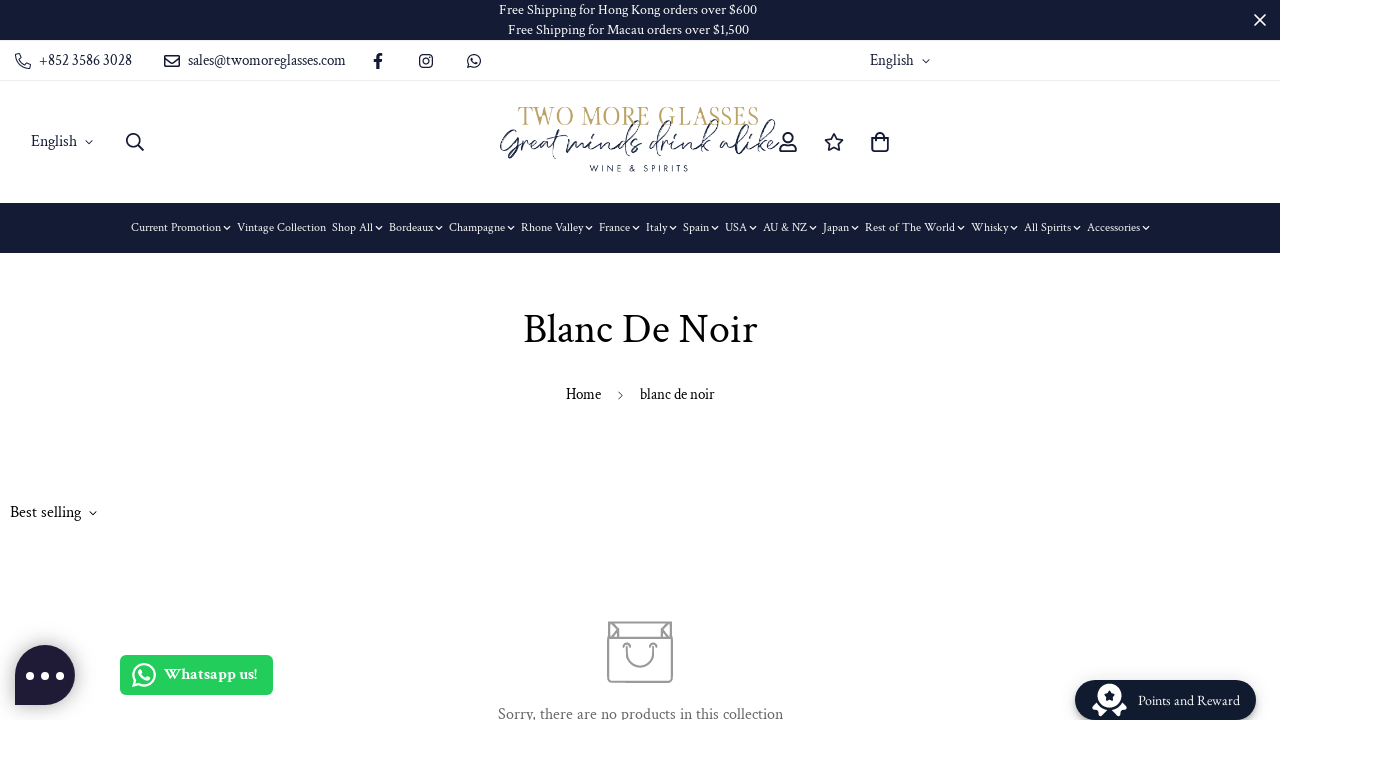

--- FILE ---
content_type: text/javascript
request_url: https://www.twomoreglasses.com/cdn/shop/t/3/assets/storefont-filters.js?v=68217069135491808441737271344
body_size: 307
content:
const cachedFiltersResult=[];class CollectionFiltersForm extends HTMLElement{constructor(){super(),this.selectors={section:".facest-filters-section",productGridContainer:"#CollectionProductGrid",filtersForm:"#CollectionFiltersForm",sortingInToolbar:"[data-toolbar-sorting] select",sortingInForm:"[data-form-sorting] select",initialActiveSortingOption:".m-sortby-mobile--content li.active",filtersWrapper:".m-filter--wrapper",sidebar:".m-sidebar",sidebarContent:".m-sidebar--content",openSidebar:".m-sidebar--open",closeSidebar:".m-sidebar--close"},this.accordions=""}connectedCallback(){this.domNodes=queryDomNodes(this.selectors),this.setData(),this.debouncedOnSubmit=debounce(t=>this.onSubmitHandler(t),500),this.domNodes.filtersForm.addEventListener("input",this.debouncedOnSubmit.bind(this)),this.setLoadingTarget(),this.initSorting(),window.addEventListener("popstate",this.onHistoryChange)}disconnectedCallback(){window.removeEventListener("popstate",this.onHistoryChange),this.listeners.forEach(t=>t())}setData=()=>{const{section:t,initialActiveSortingOption:e}=this.domNodes;this.enableSorting=t.dataset.enableSorting==="true",this.filtersPosition=t.dataset.filtersPosition,this.sectionId=t.dataset.sectionId,this.activeSortingOption=e,this.view=t.dataset.view,this.listeners=[]};initSorting=()=>{const{sortingInToolbar:t}=this.domNodes;this.enableSorting&&t&&(t.selectedIndex=t.querySelector("option[selected]").dataset.index,t.addEventListener("change",()=>{this.handleSorting(t.selectedIndex)}),this.listeners=[addEventDelegate({selector:".m-sortby-mobile--content li",handler:(t2,e)=>{e!==this.activeSortingOption&&(this.activeSortingOption?.classList?.remove?.("active"),e.classList.add("active"),this.activeSortingOption=e,TwomoreglassesTheme.Collection.closeMobileSorting(),this.handleSorting(e.dataset.index))}})])};handleSorting=t=>{const{filtersForm:e,sortingInForm:i}=this.domNodes;i.selectedIndex=Number(t)||0,e.dispatchEvent(new Event("input"))};setLoadingTarget=()=>{const t=window.innerWidth<768?"mobile":"desktop",{productGridContainer:e}=this.domNodes,i=t==="mobile"||this.filtersPosition==="fixed"?{}:{overlay:e};this.loading=new TwomoreglassesLibs.AnimateLoading(document.body,i)};onSubmitHandler(t){t.preventDefault();const e=new FormData(this.domNodes.filtersForm),i=new URLSearchParams(e).toString();this.renderPage(i)}onHistoryChange=t=>{const e=t.state?.searchParams||"";this.renderPage(e,!1)};renderPage=(t,e=!0)=>{this.loading.start();const i=`${window.location.pathname}?section_id=${this.sectionId}&${t}`;(cachedFiltersResult.find(({url:t2})=>t2===i)?this.renderSectionFromCache:this.renderSectionFromFetch)(i).then(()=>{TwomoreglassesTheme.Collection.init(),this.loading.finish(this.scrollToTop)}).catch(console.error),e&&this.updateURLHash(t)};renderSectionFromFetch=t=>fetch(t).then(t2=>{if(t2.ok)return t2.text();throw new Error("Failed to load section!")}).then(e=>{cachedFiltersResult.push({url:t,html:e}),this.renderProductGrid(e)}).catch(console.error);renderSectionFromCache=async t=>{const e=cachedFiltersResult.find(({url:e2})=>e2===t);this.renderProductGrid(e.html)};renderProductGrid=t=>{const e=new DOMParser().parseFromString(t,"text/html").querySelector(".facest-filters-section");this.domNodes.section.replaceWith(e)};updateURLHash(t){history.pushState({searchParams:t},"",`${window.location.pathname}${t&&"?".concat(t)}`)}scrollToTop=()=>{const t=document.getElementById("CollectionProductGrid");TwomoreglassesTheme.scrollIntoView(t,{align:{topOffset:80}})}}customElements.define("collection-filters-form",CollectionFiltersForm);
//# sourceMappingURL=/cdn/shop/t/3/assets/storefont-filters.js.map?v=68217069135491808441737271344


--- FILE ---
content_type: text/javascript
request_url: https://www.twomoreglasses.com/cdn/shop/t/3/assets/vendor.min.js?v=131949019388326663111737271343
body_size: 30475
content:
(() => { var e = { 272: (e, t, i) => { "use strict"; i.d(t, { gM: () => s, LE: () => n }); i(280); window.TwomoreglassesEvents = window.TwomoreglassesEvents || new class { constructor() { this.events = {} } get evts() { return Object.keys(this.events) } subscribe(e, t) { return this.events[e] = this.events[e] || [], this.events[e].push(t), () => this.unSubscribe(e, t) } unSubscribe(e, t) { const i = this.events[e]; if (i && Array.isArray(i)) for (let e = 0; e < i.length; e++)if (i[e] === t) { i.splice(e, 1); break } } emit(e) { for (var t = arguments.length, i = new Array(t > 1 ? t - 1 : 0), n = 1; n < t; n++)i[n - 1] = arguments[n]; (this.events[e] || []).forEach((e => { e(...i) })) } }, window._ThemeEvent = window.TwomoreglassesEvents, window.TwomoreglassesLibs.loadjs = __loadjs; window.TwomoreglassesEvents; const n = window.TwomoreglassesTheme || {}, s = (window.TwomoreglassesSettings, window.TwomoreglassesStrings, window.TwomoreglassesLibs || {}) }, 280: () => { __loadjs = function () { var e = function () { }, t = {}, i = {}, n = {}; function s(e, t) { if (e) { var s = n[e]; if (i[e] = t, s) for (; s.length;)s[0](e, t), s.splice(0, 1) } } function r(t, i) { t.call && (t = { success: t }), i.length ? (t.error || e)(i) : (t.success || e)(t) } function a(t, i, n, s) { var r, o, l = document, d = n.async, u = (n.numRetries || 0) + 1, c = n.before || e, p = t.replace(/[\?|#].*$/, ""), h = t.replace(/^(css|img)!/, ""); s = s || 0, /(^css!|\.css$)/.test(p) ? ((o = l.createElement("link")).rel = "stylesheet", o.href = h, (r = "hideFocus" in o) && o.relList && (r = 0, o.rel = "preload", o.as = "style")) : /(^img!|\.(png|gif|jpg|svg|webp)$)/.test(p) ? (o = l.createElement("img")).src = h : ((o = l.createElement("script")).src = t, o.async = void 0 === d || d), !(o.onload = o.onerror = o.onbeforeload = function (e) { var l = e.type[0]; if (r) try { o.sheet.cssText.length || (l = "e") } catch (e) { 18 != e.code && (l = "e") } if ("e" == l) { if ((s += 1) < u) return a(t, i, n, s) } else if ("preload" == o.rel && "style" == o.as) return o.rel = "stylesheet"; i(t, l, e.defaultPrevented) }) !== c(t, o) && l.head.appendChild(o) } function o(e, i, n) { var o, l; if (i && i.trim && (o = i), l = (o ? n : i) || {}, o) { if (o in t) throw "LoadJS"; t[o] = !0 } function d(t, i) { !function (e, t, i) { var n, s, r = (e = e.push ? e : [e]).length, o = r, l = []; for (n = function (e, i, n) { if ("e" == i && l.push(e), "b" == i) { if (!n) return; l.push(e) } --r || t(l) }, s = 0; s < o; s++)a(e[s], n, i) }(e, (function (e) { r(l, e), t && r({ success: t, error: i }, e), s(o, e) }), l) } if (l.returnPromise) return new Promise(d); d() } return o.ready = function (e, t) { return function (e, t) { e = e.push ? e : [e]; var s, r, a, o = [], l = e.length, d = l; for (s = function (e, i) { i.length && o.push(e), --d || t(o) }; l--;)r = e[l], (a = i[r]) ? s(r, a) : (n[r] = n[r] || []).push(s) }(e, (function (e) { r(t, e) })), o }, o.done = function (e) { s(e, []) }, o.reset = function () { t = {}, i = {}, n = {} }, o.isDefined = function (e) { return e in t }, o }() }, 295: (e, t, i) => { "use strict"; i.d(t, { Z: () => n }); i(422); const n = new class { constructor() { return this.component = this.component.bind(this), this.component } component(e, t) { for (var i = arguments.length, n = new Array(i > 2 ? i - 2 : 0), s = 2; s < i; s++)n[s - 2] = arguments[s]; if ("function" == typeof e) return e({ ...t, children: n }); n && (n = n.filter((e => null !== e))), t && (t.class && (t.className = t.class), delete t.children); let r = "fragment" !== e ? function (e, t) { t = t || {}; let i = document.createElement(e); try { i = Object.assign(i, t) } catch { const e = Object.keys(t); for (let n = 0; n < e.length; n++)"dataSet" !== t[n] && i.setAttribute(e[n], t[e[n]]) } return i }(e, t) : document.createDocumentFragment(); if (-1 !== ["svg", "path", "rect", "text", "circle", "g"].indexOf(e)) { r = document.createElementNS("http://www.w3.org/2000/svg", e); for (const e in t) { const i = "className" === e ? "class" : e; r.setAttribute(i, t[e]) } } for (const e of n) Array.isArray(e) ? r.append(...e) : r.append(e); if (null != t && t.dataSet) for (const e in t.dataSet) Object.prototype.hasOwnProperty.call(t.dataSet, e) && (r.dataset[e] = t.dataSet[e]); return t && !window.__aleartedJSXData && Object.keys(t).find((e => e.match(/^data-/))) && (alert("Do not use data-* in your JSX component! Use dataSet instead!! - Check the console.trace for more info"), window.__aleartedJSXData = !0), null != t && t.ref && ("function" == typeof t.ref ? t.ref(r) : t.ref = r), null != t && t.on && Object.entries(t.on).forEach((e => { let [t, i] = e; r.addEventListener(t, i) })), null != t && t.style && Object.entries(t.style).forEach((e => { let [t, i] = e; r.style.setProperty(t, i) })), r } } }, 367: function (e) { e.exports = (() => { "use strict"; var e = { d: (t, i) => { for (var n in i) e.o(i, n) && !e.o(t, n) && Object.defineProperty(t, n, { enumerable: !0, get: i[n] }) }, o: (e, t) => Object.prototype.hasOwnProperty.call(e, t), r: e => { "undefined" != typeof Symbol && Symbol.toStringTag && Object.defineProperty(e, Symbol.toStringTag, { value: "Module" }), Object.defineProperty(e, "__esModule", { value: !0 }) } }, t = {}; function i(e, t) { for (var i = 0; i < t.length; i++) { var n = t[i]; n.enumerable = n.enumerable || !1, n.configurable = !0, "value" in n && (n.writable = !0), Object.defineProperty(e, n.key, n) } } function n(e, t, n) { return t && i(e.prototype, t), n && i(e, n), Object.defineProperty(e, "prototype", { writable: !1 }), e } function s(e, t) { if (!(e instanceof t)) throw new TypeError("Cannot call a class as a function") } function r(e, t, i) { return t in e ? Object.defineProperty(e, t, { value: i, enumerable: !0, configurable: !0, writable: !0 }) : e[t] = i, e } e.r(t), e.d(t, { default: () => o }); var a = { overlay: null, thickness: "3px", color: "gray", startDuration: 1e3, finishDuration: 300 }, o = n((function e() { var t = this, i = arguments.length > 0 && void 0 !== arguments[0] ? arguments[0] : document.body, n = arguments.length > 1 && void 0 !== arguments[1] ? arguments[1] : {}; s(this, e), r(this, "setLoadingData", (function () { var e = t.target, i = t.options, n = i.startDuration, s = i.finishDuration, r = i.thickness, a = i.color; e.style.setProperty("--al-thickness", " ".concat(r)), e.style.setProperty("--al-color", " ".concat(a)), e.style.setProperty("--al-start-duration", " ".concat(n, "ms")), e.style.setProperty("--al-finish-duration", " ".concat(s, "ms")) })), r(this, "start", (function () { t.target.classList.add("al-loading-bar", "start", "loading"), t.overlay && t.overlay.classList.add("al-loading-overlay", "overlay-show") })), r(this, "finish", (function () { var e = arguments.length > 0 && void 0 !== arguments[0] ? arguments[0] : function () { }, i = t.target, n = t.overlay, s = t.cleanUp, r = t.options.finishDuration, a = window.getComputedStyle(i, ":before").width; i.style.setProperty("--al-end-width", a), i.classList.add("loaded"), i.classList.remove("loading"), window.requestAnimationFrame((function () { i.classList.add("finished"), t.overlay && n.classList.remove("overlay-show") })), setTimeout(s, 2 * r), setTimeout(e, r) })), r(this, "cleanUp", (function () { t.target.classList.remove("al-loading-bar", "start", "loaded", "finished"), t.overlay && t.overlay.classList.remove("al-loading-overlay") })), this.options = Object.assign({}, a, n), this.target = i, this.overlay = this.options.overlay, this.setLoadingData() })); return t })() }, 422: () => { !function () { function e() { var e = Array.prototype.slice.call(arguments), t = document.createDocumentFragment(); e.forEach((function (e) { var i = e instanceof Node; t.appendChild(i ? e : document.createTextNode(String(e))) })), this.appendChild(t) } [Element.prototype, Document.prototype, DocumentFragment.prototype].forEach((function (t) { t.hasOwnProperty("append") || Object.defineProperty(t, "append", { configurable: !0, enumerable: !0, writable: !0, value: e }) })) }() }, 643: e => { var t = "complete", i = "canceled"; function n(e, t, i) { Math.max(0, t), Math.max(0, i), e.self === e ? e.scrollTo(t, i) : (e.scrollLeft = t, e.scrollTop = i) } function s(e) { var i = e._scrollSettings; if (i) { var r = i.maxSynchronousAlignments, a = function (e, t) { var i, n, s, r, a, o, l, d = e.align, u = e.target.getBoundingClientRect(), c = d && null != d.left ? d.left : .5, p = d && null != d.top ? d.top : .5, h = d && null != d.leftOffset ? d.leftOffset : 0, v = d && null != d.topOffset ? d.topOffset : 0, f = c, m = p; if (e.isWindow(t)) o = Math.min(u.width, t.innerWidth), l = Math.min(u.height, t.innerHeight), n = u.left + t.pageXOffset - t.innerWidth * f + o * f, s = u.top + t.pageYOffset - t.innerHeight * m + l * m, n -= h, s -= v, n = e.align.lockX ? t.pageXOffset : n, s = e.align.lockY ? t.pageYOffset : s, r = n - t.pageXOffset, a = s - t.pageYOffset; else { o = u.width, l = u.height, i = t.getBoundingClientRect(); var g = u.left - (i.left - t.scrollLeft), y = u.top - (i.top - t.scrollTop); n = g + o * f - t.clientWidth * f, s = y + l * m - t.clientHeight * m, n -= h, s -= v, n = Math.max(Math.min(n, t.scrollWidth - t.clientWidth), 0), s = Math.max(Math.min(s, t.scrollHeight - t.clientHeight), 0), n = e.align.lockX ? t.scrollLeft : n, s = e.align.lockY ? t.scrollTop : s, r = n - t.scrollLeft, a = s - t.scrollTop } return { x: n, y: s, differenceX: r, differenceY: a } }(i, e), o = Date.now() - i.startTime, l = Math.min(1 / i.time * o, 1); if (i.endIterations >= r) return n(e, a.x, a.y), e._scrollSettings = null, i.end(t); var d = 1 - i.ease(l); if (n(e, a.x - a.differenceX * d, a.y - a.differenceY * d), o >= i.time) return i.endIterations++, i.scrollAncestor && s(i.scrollAncestor), void s(e); !function (e) { if ("requestAnimationFrame" in window) return window.requestAnimationFrame(e); setTimeout(e, 16) }(s.bind(null, e)) } } function r(e) { return e.self === e } function a(e) { return "pageXOffset" in e || (e.scrollHeight !== e.clientHeight || e.scrollWidth !== e.clientWidth) && "hidden" !== getComputedStyle(e).overflow } function o() { return !0 } function l(e) { if (e.assignedSlot) return l(e.assignedSlot); if (e.parentElement) return "body" === e.parentElement.tagName.toLowerCase() ? e.parentElement.ownerDocument.defaultView || e.parentElement.ownerDocument.ownerWindow : e.parentElement; if (e.getRootNode) { var t = e.getRootNode(); if (11 === t.nodeType) return t.host } } e.exports = function (e, n, d) { if (e) { "function" == typeof n && (d = n, n = null), n || (n = {}), n.time = isNaN(n.time) ? 1e3 : n.time, n.ease = n.ease || function (e) { return 1 - Math.pow(1 - e, e / 2) }, n.align = n.align || {}; var u = l(e), c = 1, p = n.validTarget || o, h = n.isScrollable; n.debug; for (var v = []; u;)if (n.debug, p(u, c) && (h ? h(u, a) : a(u)) && (c++, v.push(u)), !(u = l(u))) { f(t); break } return v.reduce(((t, a, o) => function (e, t, n, a, o) { var l, d = !t._scrollSettings, u = t._scrollSettings, c = Date.now(), p = { passive: !0 }; function h(e) { t._scrollSettings = null, t.parentElement && t.parentElement._scrollSettings && t.parentElement._scrollSettings.end(e), n.debug, o(e), l && (t.removeEventListener("touchstart", l, p), t.removeEventListener("wheel", l, p)) } u && u.end(i); var v = n.maxSynchronousAlignments; return null == v && (v = 3), t._scrollSettings = { startTime: c, endIterations: 0, target: e, time: n.time, ease: n.ease, align: n.align, isWindow: n.isWindow || r, maxSynchronousAlignments: v, end: h, scrollAncestor: a }, "cancellable" in n && !n.cancellable || (l = h.bind(null, i), t.addEventListener("touchstart", l, p), t.addEventListener("wheel", l, p)), d && s(t), l }(e, a, n, v[o + 1], f)), null) } function f(e) { --c || d && d(e) } } }, 924: (e, t, i) => { "use strict"; i.r(t) } }, t = {}; function i(n) { var s = t[n]; if (void 0 !== s) return s.exports; var r = t[n] = { exports: {} }; return e[n].call(r.exports, r, r.exports, i), r.exports } i.n = e => { var t = e && e.__esModule ? () => e.default : () => e; return i.d(t, { a: t }), t }, i.d = (e, t) => { for (var n in t) i.o(t, n) && !i.o(e, n) && Object.defineProperty(e, n, { enumerable: !0, get: t[n] }) }, i.o = (e, t) => Object.prototype.hasOwnProperty.call(e, t), i.r = e => { "undefined" != typeof Symbol && Symbol.toStringTag && Object.defineProperty(e, Symbol.toStringTag, { value: "Module" }), Object.defineProperty(e, "__esModule", { value: !0 }) }, (() => { "use strict"; function e(e) { return null !== e && "object" == typeof e && "constructor" in e && e.constructor === Object } function t(i, n) { void 0 === i && (i = {}), void 0 === n && (n = {}), Object.keys(n).forEach((function (s) { void 0 === i[s] ? i[s] = n[s] : e(n[s]) && e(i[s]) && Object.keys(n[s]).length > 0 && t(i[s], n[s]) })) } var n = { body: {}, addEventListener: function () { }, removeEventListener: function () { }, activeElement: { blur: function () { }, nodeName: "" }, querySelector: function () { return null }, querySelectorAll: function () { return [] }, getElementById: function () { return null }, createEvent: function () { return { initEvent: function () { } } }, createElement: function () { return { children: [], childNodes: [], style: {}, setAttribute: function () { }, getElementsByTagName: function () { return [] } } }, createElementNS: function () { return {} }, importNode: function () { return null }, location: { hash: "", host: "", hostname: "", href: "", origin: "", pathname: "", protocol: "", search: "" } }; function s() { var e = "undefined" != typeof document ? document : {}; return t(e, n), e } var r = { document: n, navigator: { userAgent: "" }, location: { hash: "", host: "", hostname: "", href: "", origin: "", pathname: "", protocol: "", search: "" }, history: { replaceState: function () { }, pushState: function () { }, go: function () { }, back: function () { } }, CustomEvent: function () { return this }, addEventListener: function () { }, removeEventListener: function () { }, getComputedStyle: function () { return { getPropertyValue: function () { return "" } } }, Image: function () { }, Date: function () { }, screen: {}, setTimeout: function () { }, clearTimeout: function () { }, matchMedia: function () { return {} }, requestAnimationFrame: function (e) { return "undefined" == typeof setTimeout ? (e(), null) : setTimeout(e, 0) }, cancelAnimationFrame: function (e) { "undefined" != typeof setTimeout && clearTimeout(e) } }; function a() { var e = "undefined" != typeof window ? window : {}; return t(e, r), e } function o(e) { return o = Object.setPrototypeOf ? Object.getPrototypeOf : function (e) { return e.__proto__ || Object.getPrototypeOf(e) }, o(e) } function l(e, t) { return l = Object.setPrototypeOf || function (e, t) { return e.__proto__ = t, e }, l(e, t) } function d(e, t, i) { return d = function () { if ("undefined" == typeof Reflect || !Reflect.construct) return !1; if (Reflect.construct.sham) return !1; if ("function" == typeof Proxy) return !0; try { return Date.prototype.toString.call(Reflect.construct(Date, [], (function () { }))), !0 } catch (e) { return !1 } }() ? Reflect.construct : function (e, t, i) { var n = [null]; n.push.apply(n, t); var s = new (Function.bind.apply(e, n)); return i && l(s, i.prototype), s }, d.apply(null, arguments) } function u(e) { var t = "function" == typeof Map ? new Map : void 0; return u = function (e) { if (null === e || (i = e, -1 === Function.toString.call(i).indexOf("[native code]"))) return e; var i; if ("function" != typeof e) throw new TypeError("Super expression must either be null or a function"); if (void 0 !== t) { if (t.has(e)) return t.get(e); t.set(e, n) } function n() { return d(e, arguments, o(this).constructor) } return n.prototype = Object.create(e.prototype, { constructor: { value: n, enumerable: !1, writable: !0, configurable: !0 } }), l(n, e) }, u(e) } var c = function (e) { var t, i; function n(t) { var i, n, s; return i = e.call.apply(e, [this].concat(t)) || this, n = function (e) { if (void 0 === e) throw new ReferenceError("this hasn't been initialised - super() hasn't been called"); return e }(i), s = n.__proto__, Object.defineProperty(n, "__proto__", { get: function () { return s }, set: function (e) { s.__proto__ = e } }), i } return i = e, (t = n).prototype = Object.create(i.prototype), t.prototype.constructor = t, t.__proto__ = i, n }(u(Array)); function p(e) { void 0 === e && (e = []); var t = []; return e.forEach((function (e) { Array.isArray(e) ? t.push.apply(t, p(e)) : t.push(e) })), t } function h(e, t) { return Array.prototype.filter.call(e, t) } function v(e, t) { var i = a(), n = s(), r = []; if (!t && e instanceof c) return e; if (!e) return new c(r); if ("string" == typeof e) { var o = e.trim(); if (o.indexOf("<") >= 0 && o.indexOf(">") >= 0) { var l = "div"; 0 === o.indexOf("<li") && (l = "ul"), 0 === o.indexOf("<tr") && (l = "tbody"), 0 !== o.indexOf("<td") && 0 !== o.indexOf("<th") || (l = "tr"), 0 === o.indexOf("<tbody") && (l = "table"), 0 === o.indexOf("<option") && (l = "select"); var d = n.createElement(l); d.innerHTML = o; for (var u = 0; u < d.childNodes.length; u += 1)r.push(d.childNodes[u]) } else r = function (e, t) { if ("string" != typeof e) return [e]; for (var i = [], n = t.querySelectorAll(e), s = 0; s < n.length; s += 1)i.push(n[s]); return i }(e.trim(), t || n) } else if (e.nodeType || e === i || e === n) r.push(e); else if (Array.isArray(e)) { if (e instanceof c) return e; r = e } return new c(function (e) { for (var t = [], i = 0; i < e.length; i += 1)-1 === t.indexOf(e[i]) && t.push(e[i]); return t }(r)) } v.fn = c.prototype; var f = "resize scroll".split(" "); function m(e) { return function () { for (var t = arguments.length, i = new Array(t), n = 0; n < t; n++)i[n] = arguments[n]; if (void 0 === i[0]) { for (var s = 0; s < this.length; s += 1)f.indexOf(e) < 0 && (e in this[s] ? this[s][e]() : v(this[s]).trigger(e)); return this } return this.on.apply(this, [e].concat(i)) } } m("click"), m("blur"), m("focus"), m("focusin"), m("focusout"), m("keyup"), m("keydown"), m("keypress"), m("submit"), m("change"), m("mousedown"), m("mousemove"), m("mouseup"), m("mouseenter"), m("mouseleave"), m("mouseout"), m("mouseover"), m("touchstart"), m("touchend"), m("touchmove"), m("resize"), m("scroll"); var g = { addClass: function () { for (var e = arguments.length, t = new Array(e), i = 0; i < e; i++)t[i] = arguments[i]; var n = p(t.map((function (e) { return e.split(" ") }))); return this.forEach((function (e) { var t; (t = e.classList).add.apply(t, n) })), this }, removeClass: function () { for (var e = arguments.length, t = new Array(e), i = 0; i < e; i++)t[i] = arguments[i]; var n = p(t.map((function (e) { return e.split(" ") }))); return this.forEach((function (e) { var t; (t = e.classList).remove.apply(t, n) })), this }, hasClass: function () { for (var e = arguments.length, t = new Array(e), i = 0; i < e; i++)t[i] = arguments[i]; var n = p(t.map((function (e) { return e.split(" ") }))); return h(this, (function (e) { return n.filter((function (t) { return e.classList.contains(t) })).length > 0 })).length > 0 }, toggleClass: function () { for (var e = arguments.length, t = new Array(e), i = 0; i < e; i++)t[i] = arguments[i]; var n = p(t.map((function (e) { return e.split(" ") }))); this.forEach((function (e) { n.forEach((function (t) { e.classList.toggle(t) })) })) }, attr: function (e, t) { if (1 === arguments.length && "string" == typeof e) return this[0] ? this[0].getAttribute(e) : void 0; for (var i = 0; i < this.length; i += 1)if (2 === arguments.length) this[i].setAttribute(e, t); else for (var n in e) this[i][n] = e[n], this[i].setAttribute(n, e[n]); return this }, removeAttr: function (e) { for (var t = 0; t < this.length; t += 1)this[t].removeAttribute(e); return this }, transform: function (e) { for (var t = 0; t < this.length; t += 1)this[t].style.transform = e; return this }, transition: function (e) { for (var t = 0; t < this.length; t += 1)this[t].style.transitionDuration = "string" != typeof e ? e + "ms" : e; return this }, on: function () { for (var e = arguments.length, t = new Array(e), i = 0; i < e; i++)t[i] = arguments[i]; var n = t[0], s = t[1], r = t[2], a = t[3]; function o(e) { var t = e.target; if (t) { var i = e.target.dom7EventData || []; if (i.indexOf(e) < 0 && i.unshift(e), v(t).is(s)) r.apply(t, i); else for (var n = v(t).parents(), a = 0; a < n.length; a += 1)v(n[a]).is(s) && r.apply(n[a], i) } } function l(e) { var t = e && e.target && e.target.dom7EventData || []; t.indexOf(e) < 0 && t.unshift(e), r.apply(this, t) } "function" == typeof t[1] && (n = t[0], r = t[1], a = t[2], s = void 0), a || (a = !1); for (var d, u = n.split(" "), c = 0; c < this.length; c += 1) { var p = this[c]; if (s) for (d = 0; d < u.length; d += 1) { var h = u[d]; p.dom7LiveListeners || (p.dom7LiveListeners = {}), p.dom7LiveListeners[h] || (p.dom7LiveListeners[h] = []), p.dom7LiveListeners[h].push({ listener: r, proxyListener: o }), p.addEventListener(h, o, a) } else for (d = 0; d < u.length; d += 1) { var f = u[d]; p.dom7Listeners || (p.dom7Listeners = {}), p.dom7Listeners[f] || (p.dom7Listeners[f] = []), p.dom7Listeners[f].push({ listener: r, proxyListener: l }), p.addEventListener(f, l, a) } } return this }, off: function () { for (var e = arguments.length, t = new Array(e), i = 0; i < e; i++)t[i] = arguments[i]; var n = t[0], s = t[1], r = t[2], a = t[3]; "function" == typeof t[1] && (n = t[0], r = t[1], a = t[2], s = void 0), a || (a = !1); for (var o = n.split(" "), l = 0; l < o.length; l += 1)for (var d = o[l], u = 0; u < this.length; u += 1) { var c = this[u], p = void 0; if (!s && c.dom7Listeners ? p = c.dom7Listeners[d] : s && c.dom7LiveListeners && (p = c.dom7LiveListeners[d]), p && p.length) for (var h = p.length - 1; h >= 0; h -= 1) { var v = p[h]; r && v.listener === r || r && v.listener && v.listener.dom7proxy && v.listener.dom7proxy === r ? (c.removeEventListener(d, v.proxyListener, a), p.splice(h, 1)) : r || (c.removeEventListener(d, v.proxyListener, a), p.splice(h, 1)) } } return this }, trigger: function () { for (var e = a(), t = arguments.length, i = new Array(t), n = 0; n < t; n++)i[n] = arguments[n]; for (var s = i[0].split(" "), r = i[1], o = 0; o < s.length; o += 1)for (var l = s[o], d = 0; d < this.length; d += 1) { var u = this[d]; if (e.CustomEvent) { var c = new e.CustomEvent(l, { detail: r, bubbles: !0, cancelable: !0 }); u.dom7EventData = i.filter((function (e, t) { return t > 0 })), u.dispatchEvent(c), u.dom7EventData = [], delete u.dom7EventData } } return this }, transitionEnd: function (e) { var t = this; return e && t.on("transitionend", (function i(n) { n.target === this && (e.call(this, n), t.off("transitionend", i)) })), this }, outerWidth: function (e) { if (this.length > 0) { if (e) { var t = this.styles(); return this[0].offsetWidth + parseFloat(t.getPropertyValue("margin-right")) + parseFloat(t.getPropertyValue("margin-left")) } return this[0].offsetWidth } return null }, outerHeight: function (e) { if (this.length > 0) { if (e) { var t = this.styles(); return this[0].offsetHeight + parseFloat(t.getPropertyValue("margin-top")) + parseFloat(t.getPropertyValue("margin-bottom")) } return this[0].offsetHeight } return null }, styles: function () { var e = a(); return this[0] ? e.getComputedStyle(this[0], null) : {} }, offset: function () { if (this.length > 0) { var e = a(), t = s(), i = this[0], n = i.getBoundingClientRect(), r = t.body, o = i.clientTop || r.clientTop || 0, l = i.clientLeft || r.clientLeft || 0, d = i === e ? e.scrollY : i.scrollTop, u = i === e ? e.scrollX : i.scrollLeft; return { top: n.top + d - o, left: n.left + u - l } } return null }, css: function (e, t) { var i, n = a(); if (1 === arguments.length) { if ("string" != typeof e) { for (i = 0; i < this.length; i += 1)for (var s in e) this[i].style[s] = e[s]; return this } if (this[0]) return n.getComputedStyle(this[0], null).getPropertyValue(e) } if (2 === arguments.length && "string" == typeof e) { for (i = 0; i < this.length; i += 1)this[i].style[e] = t; return this } return this }, each: function (e) { return e ? (this.forEach((function (t, i) { e.apply(t, [t, i]) })), this) : this }, html: function (e) { if (void 0 === e) return this[0] ? this[0].innerHTML : null; for (var t = 0; t < this.length; t += 1)this[t].innerHTML = e; return this }, text: function (e) { if (void 0 === e) return this[0] ? this[0].textContent.trim() : null; for (var t = 0; t < this.length; t += 1)this[t].textContent = e; return this }, is: function (e) { var t, i, n = a(), r = s(), o = this[0]; if (!o || void 0 === e) return !1; if ("string" == typeof e) { if (o.matches) return o.matches(e); if (o.webkitMatchesSelector) return o.webkitMatchesSelector(e); if (o.msMatchesSelector) return o.msMatchesSelector(e); for (t = v(e), i = 0; i < t.length; i += 1)if (t[i] === o) return !0; return !1 } if (e === r) return o === r; if (e === n) return o === n; if (e.nodeType || e instanceof c) { for (t = e.nodeType ? [e] : e, i = 0; i < t.length; i += 1)if (t[i] === o) return !0; return !1 } return !1 }, index: function () { var e, t = this[0]; if (t) { for (e = 0; null !== (t = t.previousSibling);)1 === t.nodeType && (e += 1); return e } }, eq: function (e) { if (void 0 === e) return this; var t = this.length; if (e > t - 1) return v([]); if (e < 0) { var i = t + e; return v(i < 0 ? [] : [this[i]]) } return v([this[e]]) }, append: function () { for (var e, t = s(), i = 0; i < arguments.length; i += 1) { e = i < 0 || arguments.length <= i ? void 0 : arguments[i]; for (var n = 0; n < this.length; n += 1)if ("string" == typeof e) { var r = t.createElement("div"); for (r.innerHTML = e; r.firstChild;)this[n].appendChild(r.firstChild) } else if (e instanceof c) for (var a = 0; a < e.length; a += 1)this[n].appendChild(e[a]); else this[n].appendChild(e) } return this }, prepend: function (e) { var t, i, n = s(); for (t = 0; t < this.length; t += 1)if ("string" == typeof e) { var r = n.createElement("div"); for (r.innerHTML = e, i = r.childNodes.length - 1; i >= 0; i -= 1)this[t].insertBefore(r.childNodes[i], this[t].childNodes[0]) } else if (e instanceof c) for (i = 0; i < e.length; i += 1)this[t].insertBefore(e[i], this[t].childNodes[0]); else this[t].insertBefore(e, this[t].childNodes[0]); return this }, next: function (e) { return this.length > 0 ? e ? this[0].nextElementSibling && v(this[0].nextElementSibling).is(e) ? v([this[0].nextElementSibling]) : v([]) : this[0].nextElementSibling ? v([this[0].nextElementSibling]) : v([]) : v([]) }, nextAll: function (e) { var t = [], i = this[0]; if (!i) return v([]); for (; i.nextElementSibling;) { var n = i.nextElementSibling; e ? v(n).is(e) && t.push(n) : t.push(n), i = n } return v(t) }, prev: function (e) { if (this.length > 0) { var t = this[0]; return e ? t.previousElementSibling && v(t.previousElementSibling).is(e) ? v([t.previousElementSibling]) : v([]) : t.previousElementSibling ? v([t.previousElementSibling]) : v([]) } return v([]) }, prevAll: function (e) { var t = [], i = this[0]; if (!i) return v([]); for (; i.previousElementSibling;) { var n = i.previousElementSibling; e ? v(n).is(e) && t.push(n) : t.push(n), i = n } return v(t) }, parent: function (e) { for (var t = [], i = 0; i < this.length; i += 1)null !== this[i].parentNode && (e ? v(this[i].parentNode).is(e) && t.push(this[i].parentNode) : t.push(this[i].parentNode)); return v(t) }, parents: function (e) { for (var t = [], i = 0; i < this.length; i += 1)for (var n = this[i].parentNode; n;)e ? v(n).is(e) && t.push(n) : t.push(n), n = n.parentNode; return v(t) }, closest: function (e) { var t = this; return void 0 === e ? v([]) : (t.is(e) || (t = t.parents(e).eq(0)), t) }, find: function (e) { for (var t = [], i = 0; i < this.length; i += 1)for (var n = this[i].querySelectorAll(e), s = 0; s < n.length; s += 1)t.push(n[s]); return v(t) }, children: function (e) { for (var t = [], i = 0; i < this.length; i += 1)for (var n = this[i].children, s = 0; s < n.length; s += 1)e && !v(n[s]).is(e) || t.push(n[s]); return v(t) }, filter: function (e) { return v(h(this, e)) }, remove: function () { for (var e = 0; e < this.length; e += 1)this[e].parentNode && this[e].parentNode.removeChild(this[e]); return this } }; Object.keys(g).forEach((function (e) { Object.defineProperty(v.fn, e, { value: g[e], writable: !0 }) })); const y = v; function b(e, t) { return void 0 === t && (t = 0), setTimeout(e, t) } function w() { return Date.now() } function C(e, t) { void 0 === t && (t = "x"); var i, n, s, r = a(), o = function (e) { var t, i = a(); return i.getComputedStyle && (t = i.getComputedStyle(e, null)), !t && e.currentStyle && (t = e.currentStyle), t || (t = e.style), t }(e); return r.WebKitCSSMatrix ? ((n = o.transform || o.webkitTransform).split(",").length > 6 && (n = n.split(", ").map((function (e) { return e.replace(",", ".") })).join(", ")), s = new r.WebKitCSSMatrix("none" === n ? "" : n)) : i = (s = o.MozTransform || o.OTransform || o.MsTransform || o.msTransform || o.transform || o.getPropertyValue("transform").replace("translate(", "matrix(1, 0, 0, 1,")).toString().split(","), "x" === t && (n = r.WebKitCSSMatrix ? s.m41 : 16 === i.length ? parseFloat(i[12]) : parseFloat(i[4])), "y" === t && (n = r.WebKitCSSMatrix ? s.m42 : 16 === i.length ? parseFloat(i[13]) : parseFloat(i[5])), n || 0 } function T(e) { return "object" == typeof e && null !== e && e.constructor && "Object" === Object.prototype.toString.call(e).slice(8, -1) } function S() { for (var e, t = Object(arguments.length <= 0 ? void 0 : arguments[0]), i = ["__proto__", "constructor", "prototype"], n = 1; n < arguments.length; n += 1) { var s = n < 0 || arguments.length <= n ? void 0 : arguments[n]; if (null != s && (e = s, !("undefined" != typeof window && void 0 !== window.HTMLElement ? e instanceof HTMLElement : e && (1 === e.nodeType || 11 === e.nodeType)))) for (var r = Object.keys(Object(s)).filter((function (e) { return i.indexOf(e) < 0 })), a = 0, o = r.length; a < o; a += 1) { var l = r[a], d = Object.getOwnPropertyDescriptor(s, l); void 0 !== d && d.enumerable && (T(t[l]) && T(s[l]) ? s[l].__swiper__ ? t[l] = s[l] : S(t[l], s[l]) : !T(t[l]) && T(s[l]) ? (t[l] = {}, s[l].__swiper__ ? t[l] = s[l] : S(t[l], s[l])) : t[l] = s[l]) } } return t } function E(e, t) { Object.keys(t).forEach((function (i) { T(t[i]) && Object.keys(t[i]).forEach((function (n) { "function" == typeof t[i][n] && (t[i][n] = t[i][n].bind(e)) })), e[i] = t[i] })) } function x(e) { return void 0 === e && (e = ""), "." + e.trim().replace(/([\.:!\/])/g, "\\$1").replace(/ /g, ".") } function M(e, t, i, n) { var r = s(); return i && Object.keys(n).forEach((function (i) { if (!t[i] && !0 === t.auto) { var s = r.createElement("div"); s.className = n[i], e.append(s), t[i] = s } })), t } var P, k, L; function O() { return P || (P = function () { var e = a(), t = s(); return { touch: !!("ontouchstart" in e || e.DocumentTouch && t instanceof e.DocumentTouch), pointerEvents: !!e.PointerEvent && "maxTouchPoints" in e.navigator && e.navigator.maxTouchPoints >= 0, observer: "MutationObserver" in e || "WebkitMutationObserver" in e, passiveListener: function () { var t = !1; try { var i = Object.defineProperty({}, "passive", { get: function () { t = !0 } }); e.addEventListener("testPassiveListener", null, i) } catch (e) { } return t }(), gestures: "ongesturestart" in e } }()), P } function A(e) { return void 0 === e && (e = {}), k || (k = function (e) { var t = (void 0 === e ? {} : e).userAgent, i = O(), n = a(), s = n.navigator.platform, r = t || n.navigator.userAgent, o = { ios: !1, android: !1 }, l = n.screen.width, d = n.screen.height, u = r.match(/(Android);?[\s\/]+([\d.]+)?/), c = r.match(/(iPad).*OS\s([\d_]+)/), p = r.match(/(iPod)(.*OS\s([\d_]+))?/), h = !c && r.match(/(iPhone\sOS|iOS)\s([\d_]+)/), v = "Win32" === s, f = "MacIntel" === s; return !c && f && i.touch && ["1024x1366", "1366x1024", "834x1194", "1194x834", "834x1112", "1112x834", "768x1024", "1024x768", "820x1180", "1180x820", "810x1080", "1080x810"].indexOf(l + "x" + d) >= 0 && ((c = r.match(/(Version)\/([\d.]+)/)) || (c = [0, 1, "13_0_0"]), f = !1), u && !v && (o.os = "android", o.android = !0), (c || h || p) && (o.os = "ios", o.ios = !0), o }(e)), k } function I() { return L || (L = function () { var e, t = a(); return { isEdge: !!t.navigator.userAgent.match(/Edge/g), isSafari: (e = t.navigator.userAgent.toLowerCase(), e.indexOf("safari") >= 0 && e.indexOf("chrome") < 0 && e.indexOf("android") < 0), isWebView: /(iPhone|iPod|iPad).*AppleWebKit(?!.*Safari)/i.test(t.navigator.userAgent) } }()), L } const z = { name: "resize", create: function () { var e = this; S(e, { resize: { observer: null, createObserver: function () { e && !e.destroyed && e.initialized && (e.resize.observer = new ResizeObserver((function (t) { var i = e.width, n = e.height, s = i, r = n; t.forEach((function (t) { var i = t.contentBoxSize, n = t.contentRect, a = t.target; a && a !== e.el || (s = n ? n.width : (i[0] || i).inlineSize, r = n ? n.height : (i[0] || i).blockSize) })), s === i && r === n || e.resize.resizeHandler() })), e.resize.observer.observe(e.el)) }, removeObserver: function () { e.resize.observer && e.resize.observer.unobserve && e.el && (e.resize.observer.unobserve(e.el), e.resize.observer = null) }, resizeHandler: function () { e && !e.destroyed && e.initialized && (e.emit("beforeResize"), e.emit("resize")) }, orientationChangeHandler: function () { e && !e.destroyed && e.initialized && e.emit("orientationchange") } } }) }, on: { init: function (e) { var t = a(); e.params.resizeObserver && void 0 !== a().ResizeObserver ? e.resize.createObserver() : (t.addEventListener("resize", e.resize.resizeHandler), t.addEventListener("orientationchange", e.resize.orientationChangeHandler)) }, destroy: function (e) { var t = a(); e.resize.removeObserver(), t.removeEventListener("resize", e.resize.resizeHandler), t.removeEventListener("orientationchange", e.resize.orientationChangeHandler) } } }; function D() { return D = Object.assign || function (e) { for (var t = 1; t < arguments.length; t++) { var i = arguments[t]; for (var n in i) Object.prototype.hasOwnProperty.call(i, n) && (e[n] = i[n]) } return e }, D.apply(this, arguments) } var N = { attach: function (e, t) { void 0 === t && (t = {}); var i = a(), n = this, s = new (i.MutationObserver || i.WebkitMutationObserver)((function (e) { if (1 !== e.length) { var t = function () { n.emit("observerUpdate", e[0]) }; i.requestAnimationFrame ? i.requestAnimationFrame(t) : i.setTimeout(t, 0) } else n.emit("observerUpdate", e[0]) })); s.observe(e, { attributes: void 0 === t.attributes || t.attributes, childList: void 0 === t.childList || t.childList, characterData: void 0 === t.characterData || t.characterData }), n.observer.observers.push(s) }, init: function () { var e = this; if (e.support.observer && e.params.observer) { if (e.params.observeParents) for (var t = e.$el.parents(), i = 0; i < t.length; i += 1)e.observer.attach(t[i]); e.observer.attach(e.$el[0], { childList: e.params.observeSlideChildren }), e.observer.attach(e.$wrapperEl[0], { attributes: !1 }) } }, destroy: function () { this.observer.observers.forEach((function (e) { e.disconnect() })), this.observer.observers = [] } }; const B = { name: "observer", params: { observer: !1, observeParents: !1, observeSlideChildren: !1 }, create: function () { E(this, { observer: D({}, N, { observers: [] }) }) }, on: { init: function (e) { e.observer.init() }, destroy: function (e) { e.observer.destroy() } } }, $ = { on: function (e, t, i) { var n = this; if ("function" != typeof t) return n; var s = i ? "unshift" : "push"; return e.split(" ").forEach((function (e) { n.eventsListeners[e] || (n.eventsListeners[e] = []), n.eventsListeners[e][s](t) })), n }, once: function (e, t, i) { var n = this; if ("function" != typeof t) return n; function s() { n.off(e, s), s.__emitterProxy && delete s.__emitterProxy; for (var i = arguments.length, r = new Array(i), a = 0; a < i; a++)r[a] = arguments[a]; t.apply(n, r) } return s.__emitterProxy = t, n.on(e, s, i) }, onAny: function (e, t) { var i = this; if ("function" != typeof e) return i; var n = t ? "unshift" : "push"; return i.eventsAnyListeners.indexOf(e) < 0 && i.eventsAnyListeners[n](e), i }, offAny: function (e) { var t = this; if (!t.eventsAnyListeners) return t; var i = t.eventsAnyListeners.indexOf(e); return i >= 0 && t.eventsAnyListeners.splice(i, 1), t }, off: function (e, t) { var i = this; return i.eventsListeners ? (e.split(" ").forEach((function (e) { void 0 === t ? i.eventsListeners[e] = [] : i.eventsListeners[e] && i.eventsListeners[e].forEach((function (n, s) { (n === t || n.__emitterProxy && n.__emitterProxy === t) && i.eventsListeners[e].splice(s, 1) })) })), i) : i }, emit: function () { var e, t, i, n = this; if (!n.eventsListeners) return n; for (var s = arguments.length, r = new Array(s), a = 0; a < s; a++)r[a] = arguments[a]; return "string" == typeof r[0] || Array.isArray(r[0]) ? (e = r[0], t = r.slice(1, r.length), i = n) : (e = r[0].events, t = r[0].data, i = r[0].context || n), t.unshift(i), (Array.isArray(e) ? e : e.split(" ")).forEach((function (e) { n.eventsAnyListeners && n.eventsAnyListeners.length && n.eventsAnyListeners.forEach((function (n) { n.apply(i, [e].concat(t)) })), n.eventsListeners && n.eventsListeners[e] && n.eventsListeners[e].forEach((function (e) { e.apply(i, t) })) })), n } }; const j = { updateSize: function () { var e, t, i = this, n = i.$el; e = void 0 !== i.params.width && null !== i.params.width ? i.params.width : n[0].clientWidth, t = void 0 !== i.params.height && null !== i.params.height ? i.params.height : n[0].clientHeight, 0 === e && i.isHorizontal() || 0 === t && i.isVertical() || (e = e - parseInt(n.css("padding-left") || 0, 10) - parseInt(n.css("padding-right") || 0, 10), t = t - parseInt(n.css("padding-top") || 0, 10) - parseInt(n.css("padding-bottom") || 0, 10), Number.isNaN(e) && (e = 0), Number.isNaN(t) && (t = 0), S(i, { width: e, height: t, size: i.isHorizontal() ? e : t })) }, updateSlides: function () { var e = this; function t(t) { return e.isHorizontal() ? t : { width: "height", "margin-top": "margin-left", "margin-bottom ": "margin-right", "margin-left": "margin-top", "margin-right": "margin-bottom", "padding-left": "padding-top", "padding-right": "padding-bottom", marginRight: "marginBottom" }[t] } function i(e, i) { return parseFloat(e.getPropertyValue(t(i)) || 0) } var n = e.params, s = e.$wrapperEl, r = e.size, a = e.rtlTranslate, o = e.wrongRTL, l = e.virtual && n.virtual.enabled, d = l ? e.virtual.slides.length : e.slides.length, u = s.children("." + e.params.slideClass), c = l ? e.virtual.slides.length : u.length, p = [], h = [], v = [], f = n.slidesOffsetBefore; "function" == typeof f && (f = n.slidesOffsetBefore.call(e)); var m = n.slidesOffsetAfter; "function" == typeof m && (m = n.slidesOffsetAfter.call(e)); var g = e.snapGrid.length, y = e.slidesGrid.length, b = n.spaceBetween, w = -f, C = 0, T = 0; if (void 0 !== r) { var E, x; "string" == typeof b && b.indexOf("%") >= 0 && (b = parseFloat(b.replace("%", "")) / 100 * r), e.virtualSize = -b, a ? u.css({ marginLeft: "", marginBottom: "", marginTop: "" }) : u.css({ marginRight: "", marginBottom: "", marginTop: "" }), n.slidesPerColumn > 1 && (E = Math.floor(c / n.slidesPerColumn) === c / e.params.slidesPerColumn ? c : Math.ceil(c / n.slidesPerColumn) * n.slidesPerColumn, "auto" !== n.slidesPerView && "row" === n.slidesPerColumnFill && (E = Math.max(E, n.slidesPerView * n.slidesPerColumn))); for (var M, P, k, L = n.slidesPerColumn, O = E / L, A = Math.floor(c / n.slidesPerColumn), I = 0; I < c; I += 1) { x = 0; var z = u.eq(I); if (n.slidesPerColumn > 1) { var D = void 0, N = void 0, B = void 0; if ("row" === n.slidesPerColumnFill && n.slidesPerGroup > 1) { var $ = Math.floor(I / (n.slidesPerGroup * n.slidesPerColumn)), j = I - n.slidesPerColumn * n.slidesPerGroup * $, _ = 0 === $ ? n.slidesPerGroup : Math.min(Math.ceil((c - $ * L * n.slidesPerGroup) / L), n.slidesPerGroup); D = (N = j - (B = Math.floor(j / _)) * _ + $ * n.slidesPerGroup) + B * E / L, z.css({ "-webkit-box-ordinal-group": D, "-moz-box-ordinal-group": D, "-ms-flex-order": D, "-webkit-order": D, order: D }) } else "column" === n.slidesPerColumnFill ? (B = I - (N = Math.floor(I / L)) * L, (N > A || N === A && B === L - 1) && (B += 1) >= L && (B = 0, N += 1)) : N = I - (B = Math.floor(I / O)) * O; z.css(t("margin-top"), 0 !== B ? n.spaceBetween && n.spaceBetween + "px" : "") } if ("none" !== z.css("display")) { if ("auto" === n.slidesPerView) { var G = getComputedStyle(z[0]), H = z[0].style.transform, F = z[0].style.webkitTransform; if (H && (z[0].style.transform = "none"), F && (z[0].style.webkitTransform = "none"), n.roundLengths) x = e.isHorizontal() ? z.outerWidth(!0) : z.outerHeight(!0); else { var q = i(G, "width"), V = i(G, "padding-left"), W = i(G, "padding-right"), R = i(G, "margin-left"), X = i(G, "margin-right"), Y = G.getPropertyValue("box-sizing"); if (Y && "border-box" === Y) x = q + R + X; else { var U = z[0], K = U.clientWidth; x = q + V + W + R + X + (U.offsetWidth - K) } } H && (z[0].style.transform = H), F && (z[0].style.webkitTransform = F), n.roundLengths && (x = Math.floor(x)) } else x = (r - (n.slidesPerView - 1) * b) / n.slidesPerView, n.roundLengths && (x = Math.floor(x)), u[I] && (u[I].style[t("width")] = x + "px"); u[I] && (u[I].swiperSlideSize = x), v.push(x), n.centeredSlides ? (w = w + x / 2 + C / 2 + b, 0 === C && 0 !== I && (w = w - r / 2 - b), 0 === I && (w = w - r / 2 - b), Math.abs(w) < .001 && (w = 0), n.roundLengths && (w = Math.floor(w)), T % n.slidesPerGroup == 0 && p.push(w), h.push(w)) : (n.roundLengths && (w = Math.floor(w)), (T - Math.min(e.params.slidesPerGroupSkip, T)) % e.params.slidesPerGroup == 0 && p.push(w), h.push(w), w = w + x + b), e.virtualSize += x + b, C = x, T += 1 } } if (e.virtualSize = Math.max(e.virtualSize, r) + m, a && o && ("slide" === n.effect || "coverflow" === n.effect) && s.css({ width: e.virtualSize + n.spaceBetween + "px" }), n.setWrapperSize) s.css(((P = {})[t("width")] = e.virtualSize + n.spaceBetween + "px", P)); if (n.slidesPerColumn > 1) if (e.virtualSize = (x + n.spaceBetween) * E, e.virtualSize = Math.ceil(e.virtualSize / n.slidesPerColumn) - n.spaceBetween, s.css(((k = {})[t("width")] = e.virtualSize + n.spaceBetween + "px", k)), n.centeredSlides) { M = []; for (var Z = 0; Z < p.length; Z += 1) { var J = p[Z]; n.roundLengths && (J = Math.floor(J)), p[Z] < e.virtualSize + p[0] && M.push(J) } p = M } if (!n.centeredSlides) { M = []; for (var Q = 0; Q < p.length; Q += 1) { var ee = p[Q]; n.roundLengths && (ee = Math.floor(ee)), p[Q] <= e.virtualSize - r && M.push(ee) } p = M, Math.floor(e.virtualSize - r) - Math.floor(p[p.length - 1]) > 1 && p.push(e.virtualSize - r) } if (0 === p.length && (p = [0]), 0 !== n.spaceBetween) { var te, ie = e.isHorizontal() && a ? "marginLeft" : t("marginRight"); u.filter((function (e, t) { return !n.cssMode || t !== u.length - 1 })).css(((te = {})[ie] = b + "px", te)) } if (n.centeredSlides && n.centeredSlidesBounds) { var ne = 0; v.forEach((function (e) { ne += e + (n.spaceBetween ? n.spaceBetween : 0) })); var se = (ne -= n.spaceBetween) - r; p = p.map((function (e) { return e < 0 ? -f : e > se ? se + m : e })) } if (n.centerInsufficientSlides) { var re = 0; if (v.forEach((function (e) { re += e + (n.spaceBetween ? n.spaceBetween : 0) })), (re -= n.spaceBetween) < r) { var ae = (r - re) / 2; p.forEach((function (e, t) { p[t] = e - ae })), h.forEach((function (e, t) { h[t] = e + ae })) } } S(e, { slides: u, snapGrid: p, slidesGrid: h, slidesSizesGrid: v }), c !== d && e.emit("slidesLengthChange"), p.length !== g && (e.params.watchOverflow && e.checkOverflow(), e.emit("snapGridLengthChange")), h.length !== y && e.emit("slidesGridLengthChange"), (n.watchSlidesProgress || n.watchSlidesVisibility) && e.updateSlidesOffset() } }, updateAutoHeight: function (e) { var t, i = this, n = [], s = i.virtual && i.params.virtual.enabled, r = 0; "number" == typeof e ? i.setTransition(e) : !0 === e && i.setTransition(i.params.speed); var a = function (e) { return s ? i.slides.filter((function (t) { return parseInt(t.getAttribute("data-swiper-slide-index"), 10) === e }))[0] : i.slides.eq(e)[0] }; if ("auto" !== i.params.slidesPerView && i.params.slidesPerView > 1) if (i.params.centeredSlides) i.visibleSlides.each((function (e) { n.push(e) })); else for (t = 0; t < Math.ceil(i.params.slidesPerView); t += 1) { var o = i.activeIndex + t; if (o > i.slides.length && !s) break; n.push(a(o)) } else n.push(a(i.activeIndex)); for (t = 0; t < n.length; t += 1)if (void 0 !== n[t]) { var l = n[t].offsetHeight; r = l > r ? l : r } r && i.$wrapperEl.css("height", r + "px") }, updateSlidesOffset: function () { for (var e = this.slides, t = 0; t < e.length; t += 1)e[t].swiperSlideOffset = this.isHorizontal() ? e[t].offsetLeft : e[t].offsetTop }, updateSlidesProgress: function (e) { void 0 === e && (e = this && this.translate || 0); var t = this, i = t.params, n = t.slides, s = t.rtlTranslate; if (0 !== n.length) { void 0 === n[0].swiperSlideOffset && t.updateSlidesOffset(); var r = -e; s && (r = e), n.removeClass(i.slideVisibleClass), t.visibleSlidesIndexes = [], t.visibleSlides = []; for (var a = 0; a < n.length; a += 1) { var o = n[a], l = (r + (i.centeredSlides ? t.minTranslate() : 0) - o.swiperSlideOffset) / (o.swiperSlideSize + i.spaceBetween); if (i.watchSlidesVisibility || i.centeredSlides && i.autoHeight) { var d = -(r - o.swiperSlideOffset), u = d + t.slidesSizesGrid[a]; (d >= 0 && d < t.size - 1 || u > 1 && u <= t.size || d <= 0 && u >= t.size) && (t.visibleSlides.push(o), t.visibleSlidesIndexes.push(a), n.eq(a).addClass(i.slideVisibleClass)) } o.progress = s ? -l : l } t.visibleSlides = y(t.visibleSlides) } }, updateProgress: function (e) { var t = this; if (void 0 === e) { var i = t.rtlTranslate ? -1 : 1; e = t && t.translate && t.translate * i || 0 } var n = t.params, s = t.maxTranslate() - t.minTranslate(), r = t.progress, a = t.isBeginning, o = t.isEnd, l = a, d = o; 0 === s ? (r = 0, a = !0, o = !0) : (a = (r = (e - t.minTranslate()) / s) <= 0, o = r >= 1), S(t, { progress: r, isBeginning: a, isEnd: o }), (n.watchSlidesProgress || n.watchSlidesVisibility || n.centeredSlides && n.autoHeight) && t.updateSlidesProgress(e), a && !l && t.emit("reachBeginning toEdge"), o && !d && t.emit("reachEnd toEdge"), (l && !a || d && !o) && t.emit("fromEdge"), t.emit("progress", r) }, updateSlidesClasses: function () { var e, t = this, i = t.slides, n = t.params, s = t.$wrapperEl, r = t.activeIndex, a = t.realIndex, o = t.virtual && n.virtual.enabled; i.removeClass(n.slideActiveClass + " " + n.slideNextClass + " " + n.slidePrevClass + " " + n.slideDuplicateActiveClass + " " + n.slideDuplicateNextClass + " " + n.slideDuplicatePrevClass), (e = o ? t.$wrapperEl.find("." + n.slideClass + '[data-swiper-slide-index="' + r + '"]') : i.eq(r)).addClass(n.slideActiveClass), n.loop && (e.hasClass(n.slideDuplicateClass) ? s.children("." + n.slideClass + ":not(." + n.slideDuplicateClass + ')[data-swiper-slide-index="' + a + '"]').addClass(n.slideDuplicateActiveClass) : s.children("." + n.slideClass + "." + n.slideDuplicateClass + '[data-swiper-slide-index="' + a + '"]').addClass(n.slideDuplicateActiveClass)); var l = e.nextAll("." + n.slideClass).eq(0).addClass(n.slideNextClass); n.loop && 0 === l.length && (l = i.eq(0)).addClass(n.slideNextClass); var d = e.prevAll("." + n.slideClass).eq(0).addClass(n.slidePrevClass); n.loop && 0 === d.length && (d = i.eq(-1)).addClass(n.slidePrevClass), n.loop && (l.hasClass(n.slideDuplicateClass) ? s.children("." + n.slideClass + ":not(." + n.slideDuplicateClass + ')[data-swiper-slide-index="' + l.attr("data-swiper-slide-index") + '"]').addClass(n.slideDuplicateNextClass) : s.children("." + n.slideClass + "." + n.slideDuplicateClass + '[data-swiper-slide-index="' + l.attr("data-swiper-slide-index") + '"]').addClass(n.slideDuplicateNextClass), d.hasClass(n.slideDuplicateClass) ? s.children("." + n.slideClass + ":not(." + n.slideDuplicateClass + ')[data-swiper-slide-index="' + d.attr("data-swiper-slide-index") + '"]').addClass(n.slideDuplicatePrevClass) : s.children("." + n.slideClass + "." + n.slideDuplicateClass + '[data-swiper-slide-index="' + d.attr("data-swiper-slide-index") + '"]').addClass(n.slideDuplicatePrevClass)), t.emitSlidesClasses() }, updateActiveIndex: function (e) { var t, i = this, n = i.rtlTranslate ? i.translate : -i.translate, s = i.slidesGrid, r = i.snapGrid, a = i.params, o = i.activeIndex, l = i.realIndex, d = i.snapIndex, u = e; if (void 0 === u) { for (var c = 0; c < s.length; c += 1)void 0 !== s[c + 1] ? n >= s[c] && n < s[c + 1] - (s[c + 1] - s[c]) / 2 ? u = c : n >= s[c] && n < s[c + 1] && (u = c + 1) : n >= s[c] && (u = c); a.normalizeSlideIndex && (u < 0 || void 0 === u) && (u = 0) } if (r.indexOf(n) >= 0) t = r.indexOf(n); else { var p = Math.min(a.slidesPerGroupSkip, u); t = p + Math.floor((u - p) / a.slidesPerGroup) } if (t >= r.length && (t = r.length - 1), u !== o) { var h = parseInt(i.slides.eq(u).attr("data-swiper-slide-index") || u, 10); S(i, { snapIndex: t, realIndex: h, previousIndex: o, activeIndex: u }), i.emit("activeIndexChange"), i.emit("snapIndexChange"), l !== h && i.emit("realIndexChange"), (i.initialized || i.params.runCallbacksOnInit) && i.emit("slideChange") } else t !== d && (i.snapIndex = t, i.emit("snapIndexChange")) }, updateClickedSlide: function (e) { var t, i = this, n = i.params, s = y(e.target).closest("." + n.slideClass)[0], r = !1; if (s) for (var a = 0; a < i.slides.length; a += 1)if (i.slides[a] === s) { r = !0, t = a; break } if (!s || !r) return i.clickedSlide = void 0, void (i.clickedIndex = void 0); i.clickedSlide = s, i.virtual && i.params.virtual.enabled ? i.clickedIndex = parseInt(y(s).attr("data-swiper-slide-index"), 10) : i.clickedIndex = t, n.slideToClickedSlide && void 0 !== i.clickedIndex && i.clickedIndex !== i.activeIndex && i.slideToClickedSlide() } }; const _ = { getTranslate: function (e) { void 0 === e && (e = this.isHorizontal() ? "x" : "y"); var t = this, i = t.params, n = t.rtlTranslate, s = t.translate, r = t.$wrapperEl; if (i.virtualTranslate) return n ? -s : s; if (i.cssMode) return s; var a = C(r[0], e); return n && (a = -a), a || 0 }, setTranslate: function (e, t) { var i = this, n = i.rtlTranslate, s = i.params, r = i.$wrapperEl, a = i.wrapperEl, o = i.progress, l = 0, d = 0; i.isHorizontal() ? l = n ? -e : e : d = e, s.roundLengths && (l = Math.floor(l), d = Math.floor(d)), s.cssMode ? a[i.isHorizontal() ? "scrollLeft" : "scrollTop"] = i.isHorizontal() ? -l : -d : s.virtualTranslate || r.transform("translate3d(" + l + "px, " + d + "px, 0px)"), i.previousTranslate = i.translate, i.translate = i.isHorizontal() ? l : d; var u = i.maxTranslate() - i.minTranslate(); (0 === u ? 0 : (e - i.minTranslate()) / u) !== o && i.updateProgress(e), i.emit("setTranslate", i.translate, t) }, minTranslate: function () { return -this.snapGrid[0] }, maxTranslate: function () { return -this.snapGrid[this.snapGrid.length - 1] }, translateTo: function (e, t, i, n, s) { void 0 === e && (e = 0), void 0 === t && (t = this.params.speed), void 0 === i && (i = !0), void 0 === n && (n = !0); var r = this, a = r.params, o = r.wrapperEl; if (r.animating && a.preventInteractionOnTransition) return !1; var l, d = r.minTranslate(), u = r.maxTranslate(); if (l = n && e > d ? d : n && e < u ? u : e, r.updateProgress(l), a.cssMode) { var c, p = r.isHorizontal(); if (0 === t) o[p ? "scrollLeft" : "scrollTop"] = -l; else if (o.scrollTo) o.scrollTo(((c = {})[p ? "left" : "top"] = -l, c.behavior = "smooth", c)); else o[p ? "scrollLeft" : "scrollTop"] = -l; return !0 } return 0 === t ? (r.setTransition(0), r.setTranslate(l), i && (r.emit("beforeTransitionStart", t, s), r.emit("transitionEnd"))) : (r.setTransition(t), r.setTranslate(l), i && (r.emit("beforeTransitionStart", t, s), r.emit("transitionStart")), r.animating || (r.animating = !0, r.onTranslateToWrapperTransitionEnd || (r.onTranslateToWrapperTransitionEnd = function (e) { r && !r.destroyed && e.target === this && (r.$wrapperEl[0].removeEventListener("transitionend", r.onTranslateToWrapperTransitionEnd), r.$wrapperEl[0].removeEventListener("webkitTransitionEnd", r.onTranslateToWrapperTransitionEnd), r.onTranslateToWrapperTransitionEnd = null, delete r.onTranslateToWrapperTransitionEnd, i && r.emit("transitionEnd")) }), r.$wrapperEl[0].addEventListener("transitionend", r.onTranslateToWrapperTransitionEnd), r.$wrapperEl[0].addEventListener("webkitTransitionEnd", r.onTranslateToWrapperTransitionEnd))), !0 } }; const G = { slideTo: function (e, t, i, n, s) { if (void 0 === e && (e = 0), void 0 === t && (t = this.params.speed), void 0 === i && (i = !0), "number" != typeof e && "string" != typeof e) throw new Error("The 'index' argument cannot have type other than 'number' or 'string'. [" + typeof e + "] given."); if ("string" == typeof e) { var r = parseInt(e, 10); if (!isFinite(r)) throw new Error("The passed-in 'index' (string) couldn't be converted to 'number'. [" + e + "] given."); e = r } var a = this, o = e; o < 0 && (o = 0); var l = a.params, d = a.snapGrid, u = a.slidesGrid, c = a.previousIndex, p = a.activeIndex, h = a.rtlTranslate, v = a.wrapperEl, f = a.enabled; if (a.animating && l.preventInteractionOnTransition || !f && !n && !s) return !1; var m = Math.min(a.params.slidesPerGroupSkip, o), g = m + Math.floor((o - m) / a.params.slidesPerGroup); g >= d.length && (g = d.length - 1), (p || l.initialSlide || 0) === (c || 0) && i && a.emit("beforeSlideChangeStart"); var y, b = -d[g]; if (a.updateProgress(b), l.normalizeSlideIndex) for (var w = 0; w < u.length; w += 1) { var C = -Math.floor(100 * b), T = Math.floor(100 * u[w]), S = Math.floor(100 * u[w + 1]); void 0 !== u[w + 1] ? C >= T && C < S - (S - T) / 2 ? o = w : C >= T && C < S && (o = w + 1) : C >= T && (o = w) } if (a.initialized && o !== p) { if (!a.allowSlideNext && b < a.translate && b < a.minTranslate()) return !1; if (!a.allowSlidePrev && b > a.translate && b > a.maxTranslate() && (p || 0) !== o) return !1 } if (y = o > p ? "next" : o < p ? "prev" : "reset", h && -b === a.translate || !h && b === a.translate) return a.updateActiveIndex(o), l.autoHeight && a.updateAutoHeight(), a.updateSlidesClasses(), "slide" !== l.effect && a.setTranslate(b), "reset" !== y && (a.transitionStart(i, y), a.transitionEnd(i, y)), !1; if (l.cssMode) { var E, x = a.isHorizontal(), M = -b; if (h && (M = v.scrollWidth - v.offsetWidth - M), 0 === t) v[x ? "scrollLeft" : "scrollTop"] = M; else if (v.scrollTo) v.scrollTo(((E = {})[x ? "left" : "top"] = M, E.behavior = "smooth", E)); else v[x ? "scrollLeft" : "scrollTop"] = M; return !0 } return 0 === t ? (a.setTransition(0), a.setTranslate(b), a.updateActiveIndex(o), a.updateSlidesClasses(), a.emit("beforeTransitionStart", t, n), a.transitionStart(i, y), a.transitionEnd(i, y)) : (a.setTransition(t), a.setTranslate(b), a.updateActiveIndex(o), a.updateSlidesClasses(), a.emit("beforeTransitionStart", t, n), a.transitionStart(i, y), a.animating || (a.animating = !0, a.onSlideToWrapperTransitionEnd || (a.onSlideToWrapperTransitionEnd = function (e) { a && !a.destroyed && e.target === this && (a.$wrapperEl[0].removeEventListener("transitionend", a.onSlideToWrapperTransitionEnd), a.$wrapperEl[0].removeEventListener("webkitTransitionEnd", a.onSlideToWrapperTransitionEnd), a.onSlideToWrapperTransitionEnd = null, delete a.onSlideToWrapperTransitionEnd, a.transitionEnd(i, y)) }), a.$wrapperEl[0].addEventListener("transitionend", a.onSlideToWrapperTransitionEnd), a.$wrapperEl[0].addEventListener("webkitTransitionEnd", a.onSlideToWrapperTransitionEnd))), !0 }, slideToLoop: function (e, t, i, n) { void 0 === e && (e = 0), void 0 === t && (t = this.params.speed), void 0 === i && (i = !0); var s = this, r = e; return s.params.loop && (r += s.loopedSlides), s.slideTo(r, t, i, n) }, slideNext: function (e, t, i) { void 0 === e && (e = this.params.speed), void 0 === t && (t = !0); var n = this, s = n.params, r = n.animating; if (!n.enabled) return n; var a = n.activeIndex < s.slidesPerGroupSkip ? 1 : s.slidesPerGroup; if (s.loop) { if (r && s.loopPreventsSlide) return !1; n.loopFix(), n._clientLeft = n.$wrapperEl[0].clientLeft } return n.slideTo(n.activeIndex + a, e, t, i) }, slidePrev: function (e, t, i) { void 0 === e && (e = this.params.speed), void 0 === t && (t = !0); var n = this, s = n.params, r = n.animating, a = n.snapGrid, o = n.slidesGrid, l = n.rtlTranslate; if (!n.enabled) return n; if (s.loop) { if (r && s.loopPreventsSlide) return !1; n.loopFix(), n._clientLeft = n.$wrapperEl[0].clientLeft } function d(e) { return e < 0 ? -Math.floor(Math.abs(e)) : Math.floor(e) } var u, c = d(l ? n.translate : -n.translate), p = a.map((function (e) { return d(e) })), h = a[p.indexOf(c) - 1]; return void 0 === h && s.cssMode && a.forEach((function (e) { !h && c >= e && (h = e) })), void 0 !== h && (u = o.indexOf(h)) < 0 && (u = n.activeIndex - 1), n.slideTo(u, e, t, i) }, slideReset: function (e, t, i) { return void 0 === e && (e = this.params.speed), void 0 === t && (t = !0), this.slideTo(this.activeIndex, e, t, i) }, slideToClosest: function (e, t, i, n) { void 0 === e && (e = this.params.speed), void 0 === t && (t = !0), void 0 === n && (n = .5); var s = this, r = s.activeIndex, a = Math.min(s.params.slidesPerGroupSkip, r), o = a + Math.floor((r - a) / s.params.slidesPerGroup), l = s.rtlTranslate ? s.translate : -s.translate; if (l >= s.snapGrid[o]) { var d = s.snapGrid[o]; l - d > (s.snapGrid[o + 1] - d) * n && (r += s.params.slidesPerGroup) } else { var u = s.snapGrid[o - 1]; l - u <= (s.snapGrid[o] - u) * n && (r -= s.params.slidesPerGroup) } return r = Math.max(r, 0), r = Math.min(r, s.slidesGrid.length - 1), s.slideTo(r, e, t, i) }, slideToClickedSlide: function () { var e, t = this, i = t.params, n = t.$wrapperEl, s = "auto" === i.slidesPerView ? t.slidesPerViewDynamic() : i.slidesPerView, r = t.clickedIndex; if (i.loop) { if (t.animating) return; e = parseInt(y(t.clickedSlide).attr("data-swiper-slide-index"), 10), i.centeredSlides ? r < t.loopedSlides - s / 2 || r > t.slides.length - t.loopedSlides + s / 2 ? (t.loopFix(), r = n.children("." + i.slideClass + '[data-swiper-slide-index="' + e + '"]:not(.' + i.slideDuplicateClass + ")").eq(0).index(), b((function () { t.slideTo(r) }))) : t.slideTo(r) : r > t.slides.length - s ? (t.loopFix(), r = n.children("." + i.slideClass + '[data-swiper-slide-index="' + e + '"]:not(.' + i.slideDuplicateClass + ")").eq(0).index(), b((function () { t.slideTo(r) }))) : t.slideTo(r) } else t.slideTo(r) } }; const H = { loopCreate: function () { var e = this, t = s(), i = e.params, n = e.$wrapperEl; n.children("." + i.slideClass + "." + i.slideDuplicateClass).remove(); var r = n.children("." + i.slideClass); if (i.loopFillGroupWithBlank) { var a = i.slidesPerGroup - r.length % i.slidesPerGroup; if (a !== i.slidesPerGroup) { for (var o = 0; o < a; o += 1) { var l = y(t.createElement("div")).addClass(i.slideClass + " " + i.slideBlankClass); n.append(l) } r = n.children("." + i.slideClass) } } "auto" !== i.slidesPerView || i.loopedSlides || (i.loopedSlides = r.length), e.loopedSlides = Math.ceil(parseFloat(i.loopedSlides || i.slidesPerView, 10)), e.loopedSlides += i.loopAdditionalSlides, e.loopedSlides > r.length && (e.loopedSlides = r.length); var d = [], u = []; r.each((function (t, i) { var n = y(t); i < e.loopedSlides && u.push(t), i < r.length && i >= r.length - e.loopedSlides && d.push(t), n.attr("data-swiper-slide-index", i) })); for (var c = 0; c < u.length; c += 1)n.append(y(u[c].cloneNode(!0)).addClass(i.slideDuplicateClass)); for (var p = d.length - 1; p >= 0; p -= 1)n.prepend(y(d[p].cloneNode(!0)).addClass(i.slideDuplicateClass)) }, loopFix: function () { var e = this; e.emit("beforeLoopFix"); var t, i = e.activeIndex, n = e.slides, s = e.loopedSlides, r = e.allowSlidePrev, a = e.allowSlideNext, o = e.snapGrid, l = e.rtlTranslate; e.allowSlidePrev = !0, e.allowSlideNext = !0; var d = -o[i] - e.getTranslate(); if (i < s) t = n.length - 3 * s + i, t += s, e.slideTo(t, 0, !1, !0) && 0 !== d && e.setTranslate((l ? -e.translate : e.translate) - d); else if (i >= n.length - s) { t = -n.length + i + s, t += s, e.slideTo(t, 0, !1, !0) && 0 !== d && e.setTranslate((l ? -e.translate : e.translate) - d) } e.allowSlidePrev = r, e.allowSlideNext = a, e.emit("loopFix") }, loopDestroy: function () { var e = this, t = e.$wrapperEl, i = e.params, n = e.slides; t.children("." + i.slideClass + "." + i.slideDuplicateClass + ",." + i.slideClass + "." + i.slideBlankClass).remove(), n.removeAttr("data-swiper-slide-index") } }; const F = { appendSlide: function (e) { var t = this, i = t.$wrapperEl, n = t.params; if (n.loop && t.loopDestroy(), "object" == typeof e && "length" in e) for (var s = 0; s < e.length; s += 1)e[s] && i.append(e[s]); else i.append(e); n.loop && t.loopCreate(), n.observer && t.support.observer || t.update() }, prependSlide: function (e) { var t = this, i = t.params, n = t.$wrapperEl, s = t.activeIndex; i.loop && t.loopDestroy(); var r = s + 1; if ("object" == typeof e && "length" in e) { for (var a = 0; a < e.length; a += 1)e[a] && n.prepend(e[a]); r = s + e.length } else n.prepend(e); i.loop && t.loopCreate(), i.observer && t.support.observer || t.update(), t.slideTo(r, 0, !1) }, addSlide: function (e, t) { var i = this, n = i.$wrapperEl, s = i.params, r = i.activeIndex; s.loop && (r -= i.loopedSlides, i.loopDestroy(), i.slides = n.children("." + s.slideClass)); var a = i.slides.length; if (e <= 0) i.prependSlide(t); else if (e >= a) i.appendSlide(t); else { for (var o = r > e ? r + 1 : r, l = [], d = a - 1; d >= e; d -= 1) { var u = i.slides.eq(d); u.remove(), l.unshift(u) } if ("object" == typeof t && "length" in t) { for (var c = 0; c < t.length; c += 1)t[c] && n.append(t[c]); o = r > e ? r + t.length : r } else n.append(t); for (var p = 0; p < l.length; p += 1)n.append(l[p]); s.loop && i.loopCreate(), s.observer && i.support.observer || i.update(), s.loop ? i.slideTo(o + i.loopedSlides, 0, !1) : i.slideTo(o, 0, !1) } }, removeSlide: function (e) { var t = this, i = t.params, n = t.$wrapperEl, s = t.activeIndex; i.loop && (s -= t.loopedSlides, t.loopDestroy(), t.slides = n.children("." + i.slideClass)); var r, a = s; if ("object" == typeof e && "length" in e) { for (var o = 0; o < e.length; o += 1)r = e[o], t.slides[r] && t.slides.eq(r).remove(), r < a && (a -= 1); a = Math.max(a, 0) } else r = e, t.slides[r] && t.slides.eq(r).remove(), r < a && (a -= 1), a = Math.max(a, 0); i.loop && t.loopCreate(), i.observer && t.support.observer || t.update(), i.loop ? t.slideTo(a + t.loopedSlides, 0, !1) : t.slideTo(a, 0, !1) }, removeAllSlides: function () { for (var e = [], t = 0; t < this.slides.length; t += 1)e.push(t); this.removeSlide(e) } }; function q(e) { var t = this, i = s(), n = a(), r = t.touchEventsData, o = t.params, l = t.touches; if (t.enabled && (!t.animating || !o.preventInteractionOnTransition)) { var d = e; d.originalEvent && (d = d.originalEvent); var u = y(d.target); if (("wrapper" !== o.touchEventsTarget || u.closest(t.wrapperEl).length) && (r.isTouchEvent = "touchstart" === d.type, (r.isTouchEvent || !("which" in d) || 3 !== d.which) && !(!r.isTouchEvent && "button" in d && d.button > 0 || r.isTouched && r.isMoved))) { !!o.noSwipingClass && "" !== o.noSwipingClass && d.target && d.target.shadowRoot && e.path && e.path[0] && (u = y(e.path[0])); var c = o.noSwipingSelector ? o.noSwipingSelector : "." + o.noSwipingClass, p = !(!d.target || !d.target.shadowRoot); if (o.noSwiping && (p ? function (e, t) { return void 0 === t && (t = this), function t(i) { return i && i !== s() && i !== a() ? (i.assignedSlot && (i = i.assignedSlot), i.closest(e) || t(i.getRootNode().host)) : null }(t) }(c, d.target) : u.closest(c)[0])) t.allowClick = !0; else if (!o.swipeHandler || u.closest(o.swipeHandler)[0]) { l.currentX = "touchstart" === d.type ? d.targetTouches[0].pageX : d.pageX, l.currentY = "touchstart" === d.type ? d.targetTouches[0].pageY : d.pageY; var h = l.currentX, v = l.currentY, f = o.edgeSwipeDetection || o.iOSEdgeSwipeDetection, m = o.edgeSwipeThreshold || o.iOSEdgeSwipeThreshold; if (f && (h <= m || h >= n.innerWidth - m)) { if ("prevent" !== f) return; e.preventDefault() } if (S(r, { isTouched: !0, isMoved: !1, allowTouchCallbacks: !0, isScrolling: void 0, startMoving: void 0 }), l.startX = h, l.startY = v, r.touchStartTime = w(), t.allowClick = !0, t.updateSize(), t.swipeDirection = void 0, o.threshold > 0 && (r.allowThresholdMove = !1), "touchstart" !== d.type) { var g = !0; u.is(r.focusableElements) && (g = !1), i.activeElement && y(i.activeElement).is(r.focusableElements) && i.activeElement !== u[0] && i.activeElement.blur(); var b = g && t.allowTouchMove && o.touchStartPreventDefault; !o.touchStartForcePreventDefault && !b || u[0].isContentEditable || d.preventDefault() } t.emit("touchStart", d) } } } } function V(e) { var t = s(), i = this, n = i.touchEventsData, r = i.params, a = i.touches, o = i.rtlTranslate; if (i.enabled) { var l = e; if (l.originalEvent && (l = l.originalEvent), n.isTouched) { if (!n.isTouchEvent || "touchmove" === l.type) { var d = "touchmove" === l.type && l.targetTouches && (l.targetTouches[0] || l.changedTouches[0]), u = "touchmove" === l.type ? d.pageX : l.pageX, c = "touchmove" === l.type ? d.pageY : l.pageY; if (l.preventedByNestedSwiper) return a.startX = u, void (a.startY = c); if (!i.allowTouchMove) return i.allowClick = !1, void (n.isTouched && (S(a, { startX: u, startY: c, currentX: u, currentY: c }), n.touchStartTime = w())); if (n.isTouchEvent && r.touchReleaseOnEdges && !r.loop) if (i.isVertical()) { if (c < a.startY && i.translate <= i.maxTranslate() || c > a.startY && i.translate >= i.minTranslate()) return n.isTouched = !1, void (n.isMoved = !1) } else if (u < a.startX && i.translate <= i.maxTranslate() || u > a.startX && i.translate >= i.minTranslate()) return; if (n.isTouchEvent && t.activeElement && l.target === t.activeElement && y(l.target).is(n.focusableElements)) return n.isMoved = !0, void (i.allowClick = !1); if (n.allowTouchCallbacks && i.emit("touchMove", l), !(l.targetTouches && l.targetTouches.length > 1)) { a.currentX = u, a.currentY = c; var p = a.currentX - a.startX, h = a.currentY - a.startY; if (!(i.params.threshold && Math.sqrt(Math.pow(p, 2) + Math.pow(h, 2)) < i.params.threshold)) { var v; if (void 0 === n.isScrolling) i.isHorizontal() && a.currentY === a.startY || i.isVertical() && a.currentX === a.startX ? n.isScrolling = !1 : p * p + h * h >= 25 && (v = 180 * Math.atan2(Math.abs(h), Math.abs(p)) / Math.PI, n.isScrolling = i.isHorizontal() ? v > r.touchAngle : 90 - v > r.touchAngle); if (n.isScrolling && i.emit("touchMoveOpposite", l), void 0 === n.startMoving && (a.currentX === a.startX && a.currentY === a.startY || (n.startMoving = !0)), n.isScrolling) n.isTouched = !1; else if (n.startMoving) { i.allowClick = !1, !r.cssMode && l.cancelable && l.preventDefault(), r.touchMoveStopPropagation && !r.nested && l.stopPropagation(), n.isMoved || (r.loop && i.loopFix(), n.startTranslate = i.getTranslate(), i.setTransition(0), i.animating && i.$wrapperEl.trigger("webkitTransitionEnd transitionend"), n.allowMomentumBounce = !1, !r.grabCursor || !0 !== i.allowSlideNext && !0 !== i.allowSlidePrev || i.setGrabCursor(!0), i.emit("sliderFirstMove", l)), i.emit("sliderMove", l), n.isMoved = !0; var f = i.isHorizontal() ? p : h; a.diff = f, f *= r.touchRatio, o && (f = -f), i.swipeDirection = f > 0 ? "prev" : "next", n.currentTranslate = f + n.startTranslate; var m = !0, g = r.resistanceRatio; if (r.touchReleaseOnEdges && (g = 0), f > 0 && n.currentTranslate > i.minTranslate() ? (m = !1, r.resistance && (n.currentTranslate = i.minTranslate() - 1 + Math.pow(-i.minTranslate() + n.startTranslate + f, g))) : f < 0 && n.currentTranslate < i.maxTranslate() && (m = !1, r.resistance && (n.currentTranslate = i.maxTranslate() + 1 - Math.pow(i.maxTranslate() - n.startTranslate - f, g))), m && (l.preventedByNestedSwiper = !0), !i.allowSlideNext && "next" === i.swipeDirection && n.currentTranslate < n.startTranslate && (n.currentTranslate = n.startTranslate), !i.allowSlidePrev && "prev" === i.swipeDirection && n.currentTranslate > n.startTranslate && (n.currentTranslate = n.startTranslate), i.allowSlidePrev || i.allowSlideNext || (n.currentTranslate = n.startTranslate), r.threshold > 0) { if (!(Math.abs(f) > r.threshold || n.allowThresholdMove)) return void (n.currentTranslate = n.startTranslate); if (!n.allowThresholdMove) return n.allowThresholdMove = !0, a.startX = a.currentX, a.startY = a.currentY, n.currentTranslate = n.startTranslate, void (a.diff = i.isHorizontal() ? a.currentX - a.startX : a.currentY - a.startY) } r.followFinger && !r.cssMode && ((r.freeMode || r.watchSlidesProgress || r.watchSlidesVisibility) && (i.updateActiveIndex(), i.updateSlidesClasses()), r.freeMode && (0 === n.velocities.length && n.velocities.push({ position: a[i.isHorizontal() ? "startX" : "startY"], time: n.touchStartTime }), n.velocities.push({ position: a[i.isHorizontal() ? "currentX" : "currentY"], time: w() })), i.updateProgress(n.currentTranslate), i.setTranslate(n.currentTranslate)) } } } } } else n.startMoving && n.isScrolling && i.emit("touchMoveOpposite", l) } } function W(e) { var t = this, i = t.touchEventsData, n = t.params, s = t.touches, r = t.rtlTranslate, a = t.$wrapperEl, o = t.slidesGrid, l = t.snapGrid; if (t.enabled) { var d = e; if (d.originalEvent && (d = d.originalEvent), i.allowTouchCallbacks && t.emit("touchEnd", d), i.allowTouchCallbacks = !1, !i.isTouched) return i.isMoved && n.grabCursor && t.setGrabCursor(!1), i.isMoved = !1, void (i.startMoving = !1); n.grabCursor && i.isMoved && i.isTouched && (!0 === t.allowSlideNext || !0 === t.allowSlidePrev) && t.setGrabCursor(!1); var u, c = w(), p = c - i.touchStartTime; if (t.allowClick && (t.updateClickedSlide(d), t.emit("tap click", d), p < 300 && c - i.lastClickTime < 300 && t.emit("doubleTap doubleClick", d)), i.lastClickTime = w(), b((function () { t.destroyed || (t.allowClick = !0) })), !i.isTouched || !i.isMoved || !t.swipeDirection || 0 === s.diff || i.currentTranslate === i.startTranslate) return i.isTouched = !1, i.isMoved = !1, void (i.startMoving = !1); if (i.isTouched = !1, i.isMoved = !1, i.startMoving = !1, u = n.followFinger ? r ? t.translate : -t.translate : -i.currentTranslate, !n.cssMode) if (n.freeMode) { if (u < -t.minTranslate()) return void t.slideTo(t.activeIndex); if (u > -t.maxTranslate()) return void (t.slides.length < l.length ? t.slideTo(l.length - 1) : t.slideTo(t.slides.length - 1)); if (n.freeModeMomentum) { if (i.velocities.length > 1) { var h = i.velocities.pop(), v = i.velocities.pop(), f = h.position - v.position, m = h.time - v.time; t.velocity = f / m, t.velocity /= 2, Math.abs(t.velocity) < n.freeModeMinimumVelocity && (t.velocity = 0), (m > 150 || w() - h.time > 300) && (t.velocity = 0) } else t.velocity = 0; t.velocity *= n.freeModeMomentumVelocityRatio, i.velocities.length = 0; var g = 1e3 * n.freeModeMomentumRatio, y = t.velocity * g, C = t.translate + y; r && (C = -C); var T, S, E = !1, x = 20 * Math.abs(t.velocity) * n.freeModeMomentumBounceRatio; if (C < t.maxTranslate()) n.freeModeMomentumBounce ? (C + t.maxTranslate() < -x && (C = t.maxTranslate() - x), T = t.maxTranslate(), E = !0, i.allowMomentumBounce = !0) : C = t.maxTranslate(), n.loop && n.centeredSlides && (S = !0); else if (C > t.minTranslate()) n.freeModeMomentumBounce ? (C - t.minTranslate() > x && (C = t.minTranslate() + x), T = t.minTranslate(), E = !0, i.allowMomentumBounce = !0) : C = t.minTranslate(), n.loop && n.centeredSlides && (S = !0); else if (n.freeModeSticky) { for (var M, P = 0; P < l.length; P += 1)if (l[P] > -C) { M = P; break } C = -(C = Math.abs(l[M] - C) < Math.abs(l[M - 1] - C) || "next" === t.swipeDirection ? l[M] : l[M - 1]) } if (S && t.once("transitionEnd", (function () { t.loopFix() })), 0 !== t.velocity) { if (g = r ? Math.abs((-C - t.translate) / t.velocity) : Math.abs((C - t.translate) / t.velocity), n.freeModeSticky) { var k = Math.abs((r ? -C : C) - t.translate), L = t.slidesSizesGrid[t.activeIndex]; g = k < L ? n.speed : k < 2 * L ? 1.5 * n.speed : 2.5 * n.speed } } else if (n.freeModeSticky) return void t.slideToClosest(); n.freeModeMomentumBounce && E ? (t.updateProgress(T), t.setTransition(g), t.setTranslate(C), t.transitionStart(!0, t.swipeDirection), t.animating = !0, a.transitionEnd((function () { t && !t.destroyed && i.allowMomentumBounce && (t.emit("momentumBounce"), t.setTransition(n.speed), setTimeout((function () { t.setTranslate(T), a.transitionEnd((function () { t && !t.destroyed && t.transitionEnd() })) }), 0)) }))) : t.velocity ? (t.updateProgress(C), t.setTransition(g), t.setTranslate(C), t.transitionStart(!0, t.swipeDirection), t.animating || (t.animating = !0, a.transitionEnd((function () { t && !t.destroyed && t.transitionEnd() })))) : (t.emit("_freeModeNoMomentumRelease"), t.updateProgress(C)), t.updateActiveIndex(), t.updateSlidesClasses() } else { if (n.freeModeSticky) return void t.slideToClosest(); n.freeMode && t.emit("_freeModeNoMomentumRelease") } (!n.freeModeMomentum || p >= n.longSwipesMs) && (t.updateProgress(), t.updateActiveIndex(), t.updateSlidesClasses()) } else { for (var O = 0, A = t.slidesSizesGrid[0], I = 0; I < o.length; I += I < n.slidesPerGroupSkip ? 1 : n.slidesPerGroup) { var z = I < n.slidesPerGroupSkip - 1 ? 1 : n.slidesPerGroup; void 0 !== o[I + z] ? u >= o[I] && u < o[I + z] && (O = I, A = o[I + z] - o[I]) : u >= o[I] && (O = I, A = o[o.length - 1] - o[o.length - 2]) } var D = (u - o[O]) / A, N = O < n.slidesPerGroupSkip - 1 ? 1 : n.slidesPerGroup; if (p > n.longSwipesMs) { if (!n.longSwipes) return void t.slideTo(t.activeIndex); "next" === t.swipeDirection && (D >= n.longSwipesRatio ? t.slideTo(O + N) : t.slideTo(O)), "prev" === t.swipeDirection && (D > 1 - n.longSwipesRatio ? t.slideTo(O + N) : t.slideTo(O)) } else { if (!n.shortSwipes) return void t.slideTo(t.activeIndex); t.navigation && (d.target === t.navigation.nextEl || d.target === t.navigation.prevEl) ? d.target === t.navigation.nextEl ? t.slideTo(O + N) : t.slideTo(O) : ("next" === t.swipeDirection && t.slideTo(O + N), "prev" === t.swipeDirection && t.slideTo(O)) } } } } function R() { var e = this, t = e.params, i = e.el; if (!i || 0 !== i.offsetWidth) { t.breakpoints && e.setBreakpoint(); var n = e.allowSlideNext, s = e.allowSlidePrev, r = e.snapGrid; e.allowSlideNext = !0, e.allowSlidePrev = !0, e.updateSize(), e.updateSlides(), e.updateSlidesClasses(), ("auto" === t.slidesPerView || t.slidesPerView > 1) && e.isEnd && !e.isBeginning && !e.params.centeredSlides ? e.slideTo(e.slides.length - 1, 0, !1, !0) : e.slideTo(e.activeIndex, 0, !1, !0), e.autoplay && e.autoplay.running && e.autoplay.paused && e.autoplay.run(), e.allowSlidePrev = s, e.allowSlideNext = n, e.params.watchOverflow && r !== e.snapGrid && e.checkOverflow() } } function X(e) { var t = this; t.enabled && (t.allowClick || (t.params.preventClicks && e.preventDefault(), t.params.preventClicksPropagation && t.animating && (e.stopPropagation(), e.stopImmediatePropagation()))) } function Y() { var e = this, t = e.wrapperEl, i = e.rtlTranslate; if (e.enabled) { e.previousTranslate = e.translate, e.isHorizontal() ? e.translate = i ? t.scrollWidth - t.offsetWidth - t.scrollLeft : -t.scrollLeft : e.translate = -t.scrollTop, -0 === e.translate && (e.translate = 0), e.updateActiveIndex(), e.updateSlidesClasses(); var n = e.maxTranslate() - e.minTranslate(); (0 === n ? 0 : (e.translate - e.minTranslate()) / n) !== e.progress && e.updateProgress(i ? -e.translate : e.translate), e.emit("setTranslate", e.translate, !1) } } var U = !1; function K() { } const Z = { attachEvents: function () { var e = this, t = s(), i = e.params, n = e.touchEvents, r = e.el, a = e.wrapperEl, o = e.device, l = e.support; e.onTouchStart = q.bind(e), e.onTouchMove = V.bind(e), e.onTouchEnd = W.bind(e), i.cssMode && (e.onScroll = Y.bind(e)), e.onClick = X.bind(e); var d = !!i.nested; if (!l.touch && l.pointerEvents) r.addEventListener(n.start, e.onTouchStart, !1), t.addEventListener(n.move, e.onTouchMove, d), t.addEventListener(n.end, e.onTouchEnd, !1); else { if (l.touch) { var u = !("touchstart" !== n.start || !l.passiveListener || !i.passiveListeners) && { passive: !0, capture: !1 }; r.addEventListener(n.start, e.onTouchStart, u), r.addEventListener(n.move, e.onTouchMove, l.passiveListener ? { passive: !1, capture: d } : d), r.addEventListener(n.end, e.onTouchEnd, u), n.cancel && r.addEventListener(n.cancel, e.onTouchEnd, u), U || (t.addEventListener("touchstart", K), U = !0) } (i.simulateTouch && !o.ios && !o.android || i.simulateTouch && !l.touch && o.ios) && (r.addEventListener("mousedown", e.onTouchStart, !1), t.addEventListener("mousemove", e.onTouchMove, d), t.addEventListener("mouseup", e.onTouchEnd, !1)) } (i.preventClicks || i.preventClicksPropagation) && r.addEventListener("click", e.onClick, !0), i.cssMode && a.addEventListener("scroll", e.onScroll), i.updateOnWindowResize ? e.on(o.ios || o.android ? "resize orientationchange observerUpdate" : "resize observerUpdate", R, !0) : e.on("observerUpdate", R, !0) }, detachEvents: function () { var e = this, t = s(), i = e.params, n = e.touchEvents, r = e.el, a = e.wrapperEl, o = e.device, l = e.support, d = !!i.nested; if (!l.touch && l.pointerEvents) r.removeEventListener(n.start, e.onTouchStart, !1), t.removeEventListener(n.move, e.onTouchMove, d), t.removeEventListener(n.end, e.onTouchEnd, !1); else { if (l.touch) { var u = !("onTouchStart" !== n.start || !l.passiveListener || !i.passiveListeners) && { passive: !0, capture: !1 }; r.removeEventListener(n.start, e.onTouchStart, u), r.removeEventListener(n.move, e.onTouchMove, d), r.removeEventListener(n.end, e.onTouchEnd, u), n.cancel && r.removeEventListener(n.cancel, e.onTouchEnd, u) } (i.simulateTouch && !o.ios && !o.android || i.simulateTouch && !l.touch && o.ios) && (r.removeEventListener("mousedown", e.onTouchStart, !1), t.removeEventListener("mousemove", e.onTouchMove, d), t.removeEventListener("mouseup", e.onTouchEnd, !1)) } (i.preventClicks || i.preventClicksPropagation) && r.removeEventListener("click", e.onClick, !0), i.cssMode && a.removeEventListener("scroll", e.onScroll), e.off(o.ios || o.android ? "resize orientationchange observerUpdate" : "resize observerUpdate", R) } }; const J = { setBreakpoint: function () { var e = this, t = e.activeIndex, i = e.initialized, n = e.loopedSlides, s = void 0 === n ? 0 : n, r = e.params, a = e.$el, o = r.breakpoints; if (o && (!o || 0 !== Object.keys(o).length)) { var l = e.getBreakpoint(o, e.params.breakpointsBase, e.el); if (l && e.currentBreakpoint !== l) { var d = l in o ? o[l] : void 0; d && ["slidesPerView", "spaceBetween", "slidesPerGroup", "slidesPerGroupSkip", "slidesPerColumn"].forEach((function (e) { var t = d[e]; void 0 !== t && (d[e] = "slidesPerView" !== e || "AUTO" !== t && "auto" !== t ? "slidesPerView" === e ? parseFloat(t) : parseInt(t, 10) : "auto") })); var u = d || e.originalParams, c = r.slidesPerColumn > 1, p = u.slidesPerColumn > 1, h = r.enabled; c && !p ? (a.removeClass(r.containerModifierClass + "multirow " + r.containerModifierClass + "multirow-column"), e.emitContainerClasses()) : !c && p && (a.addClass(r.containerModifierClass + "multirow"), (u.slidesPerColumnFill && "column" === u.slidesPerColumnFill || !u.slidesPerColumnFill && "column" === r.slidesPerColumnFill) && a.addClass(r.containerModifierClass + "multirow-column"), e.emitContainerClasses()); var v = u.direction && u.direction !== r.direction, f = r.loop && (u.slidesPerView !== r.slidesPerView || v); v && i && e.changeDirection(), S(e.params, u); var m = e.params.enabled; S(e, { allowTouchMove: e.params.allowTouchMove, allowSlideNext: e.params.allowSlideNext, allowSlidePrev: e.params.allowSlidePrev }), h && !m ? e.disable() : !h && m && e.enable(), e.currentBreakpoint = l, e.emit("_beforeBreakpoint", u), f && i && (e.loopDestroy(), e.loopCreate(), e.updateSlides(), e.slideTo(t - s + e.loopedSlides, 0, !1)), e.emit("breakpoint", u) } } }, getBreakpoint: function (e, t, i) { if (void 0 === t && (t = "window"), e && ("container" !== t || i)) { var n = !1, s = a(), r = "window" === t ? s.innerHeight : i.clientHeight, o = Object.keys(e).map((function (e) { if ("string" == typeof e && 0 === e.indexOf("@")) { var t = parseFloat(e.substr(1)); return { value: r * t, point: e } } return { value: e, point: e } })); o.sort((function (e, t) { return parseInt(e.value, 10) - parseInt(t.value, 10) })); for (var l = 0; l < o.length; l += 1) { var d = o[l], u = d.point, c = d.value; "window" === t ? s.matchMedia("(min-width: " + c + "px)").matches && (n = u) : c <= i.clientWidth && (n = u) } return n || "max" } } }; const Q = { addClasses: function () { var e, t, i, n = this, s = n.classNames, r = n.params, a = n.rtl, o = n.$el, l = n.device, d = n.support, u = (e = ["initialized", r.direction, { "pointer-events": d.pointerEvents && !d.touch }, { "free-mode": r.freeMode }, { autoheight: r.autoHeight }, { rtl: a }, { multirow: r.slidesPerColumn > 1 }, { "multirow-column": r.slidesPerColumn > 1 && "column" === r.slidesPerColumnFill }, { android: l.android }, { ios: l.ios }, { "css-mode": r.cssMode }], t = r.containerModifierClass, i = [], e.forEach((function (e) { "object" == typeof e ? Object.keys(e).forEach((function (n) { e[n] && i.push(t + n) })) : "string" == typeof e && i.push(t + e) })), i); s.push.apply(s, u), o.addClass([].concat(s).join(" ")), n.emitContainerClasses() }, removeClasses: function () { var e = this, t = e.$el, i = e.classNames; t.removeClass(i.join(" ")), e.emitContainerClasses() } }; const ee = { init: !0, direction: "horizontal", touchEventsTarget: "container", initialSlide: 0, speed: 300, cssMode: !1, updateOnWindowResize: !0, resizeObserver: !1, nested: !1, createElements: !1, enabled: !0, focusableElements: "input, select, option, textarea, button, video, label", width: null, height: null, preventInteractionOnTransition: !1, userAgent: null, url: null, edgeSwipeDetection: !1, edgeSwipeThreshold: 20, freeMode: !1, freeModeMomentum: !0, freeModeMomentumRatio: 1, freeModeMomentumBounce: !0, freeModeMomentumBounceRatio: 1, freeModeMomentumVelocityRatio: 1, freeModeSticky: !1, freeModeMinimumVelocity: .02, autoHeight: !1, setWrapperSize: !1, virtualTranslate: !1, effect: "slide", breakpoints: void 0, breakpointsBase: "window", spaceBetween: 0, slidesPerView: 1, slidesPerColumn: 1, slidesPerColumnFill: "column", slidesPerGroup: 1, slidesPerGroupSkip: 0, centeredSlides: !1, centeredSlidesBounds: !1, slidesOffsetBefore: 0, slidesOffsetAfter: 0, normalizeSlideIndex: !0, centerInsufficientSlides: !1, watchOverflow: !1, roundLengths: !1, touchRatio: 1, touchAngle: 45, simulateTouch: !0, shortSwipes: !0, longSwipes: !0, longSwipesRatio: .5, longSwipesMs: 300, followFinger: !0, allowTouchMove: !0, threshold: 0, touchMoveStopPropagation: !1, touchStartPreventDefault: !0, touchStartForcePreventDefault: !1, touchReleaseOnEdges: !1, uniqueNavElements: !0, resistance: !0, resistanceRatio: .85, watchSlidesProgress: !1, watchSlidesVisibility: !1, grabCursor: !1, preventClicks: !0, preventClicksPropagation: !0, slideToClickedSlide: !1, preloadImages: !0, updateOnImagesReady: !0, loop: !1, loopAdditionalSlides: 0, loopedSlides: null, loopFillGroupWithBlank: !1, loopPreventsSlide: !0, allowSlidePrev: !0, allowSlideNext: !0, swipeHandler: null, noSwiping: !0, noSwipingClass: "swiper-no-swiping", noSwipingSelector: null, passiveListeners: !0, containerModifierClass: "swiper-container-", slideClass: "swiper-slide", slideBlankClass: "swiper-slide-invisible-blank", slideActiveClass: "swiper-slide-active", slideDuplicateActiveClass: "swiper-slide-duplicate-active", slideVisibleClass: "swiper-slide-visible", slideDuplicateClass: "swiper-slide-duplicate", slideNextClass: "swiper-slide-next", slideDuplicateNextClass: "swiper-slide-duplicate-next", slidePrevClass: "swiper-slide-prev", slideDuplicatePrevClass: "swiper-slide-duplicate-prev", wrapperClass: "swiper-wrapper", runCallbacksOnInit: !0, _emitClasses: !1 }; function te(e, t) { for (var i = 0; i < t.length; i++) { var n = t[i]; n.enumerable = n.enumerable || !1, n.configurable = !0, "value" in n && (n.writable = !0), Object.defineProperty(e, n.key, n) } } var ie = { modular: { useParams: function (e) { var t = this; t.modules && Object.keys(t.modules).forEach((function (i) { var n = t.modules[i]; n.params && S(e, n.params) })) }, useModules: function (e) { void 0 === e && (e = {}); var t = this; t.modules && Object.keys(t.modules).forEach((function (i) { var n = t.modules[i], s = e[i] || {}; n.on && t.on && Object.keys(n.on).forEach((function (e) { t.on(e, n.on[e]) })), n.create && n.create.bind(t)(s) })) } }, eventsEmitter: $, update: j, translate: _, transition: { setTransition: function (e, t) { var i = this; i.params.cssMode || i.$wrapperEl.transition(e), i.emit("setTransition", e, t) }, transitionStart: function (e, t) { void 0 === e && (e = !0); var i = this, n = i.activeIndex, s = i.params, r = i.previousIndex; if (!s.cssMode) { s.autoHeight && i.updateAutoHeight(); var a = t; if (a || (a = n > r ? "next" : n < r ? "prev" : "reset"), i.emit("transitionStart"), e && n !== r) { if ("reset" === a) return void i.emit("slideResetTransitionStart"); i.emit("slideChangeTransitionStart"), "next" === a ? i.emit("slideNextTransitionStart") : i.emit("slidePrevTransitionStart") } } }, transitionEnd: function (e, t) { void 0 === e && (e = !0); var i = this, n = i.activeIndex, s = i.previousIndex, r = i.params; if (i.animating = !1, !r.cssMode) { i.setTransition(0); var a = t; if (a || (a = n > s ? "next" : n < s ? "prev" : "reset"), i.emit("transitionEnd"), e && n !== s) { if ("reset" === a) return void i.emit("slideResetTransitionEnd"); i.emit("slideChangeTransitionEnd"), "next" === a ? i.emit("slideNextTransitionEnd") : i.emit("slidePrevTransitionEnd") } } } }, slide: G, loop: H, grabCursor: { setGrabCursor: function (e) { var t = this; if (!(t.support.touch || !t.params.simulateTouch || t.params.watchOverflow && t.isLocked || t.params.cssMode)) { var i = t.el; i.style.cursor = "move", i.style.cursor = e ? "-webkit-grabbing" : "-webkit-grab", i.style.cursor = e ? "-moz-grabbin" : "-moz-grab", i.style.cursor = e ? "grabbing" : "grab" } }, unsetGrabCursor: function () { var e = this; e.support.touch || e.params.watchOverflow && e.isLocked || e.params.cssMode || (e.el.style.cursor = "") } }, manipulation: F, events: Z, breakpoints: J, checkOverflow: { checkOverflow: function () { var e = this, t = e.params, i = e.isLocked, n = e.slides.length > 0 && t.slidesOffsetBefore + t.spaceBetween * (e.slides.length - 1) + e.slides[0].offsetWidth * e.slides.length; t.slidesOffsetBefore && t.slidesOffsetAfter && n ? e.isLocked = n <= e.size : e.isLocked = 1 === e.snapGrid.length, e.allowSlideNext = !e.isLocked, e.allowSlidePrev = !e.isLocked, i !== e.isLocked && e.emit(e.isLocked ? "lock" : "unlock"), i && i !== e.isLocked && (e.isEnd = !1, e.navigation && e.navigation.update()) } }, classes: Q, images: { loadImage: function (e, t, i, n, s, r) { var o, l = a(); function d() { r && r() } y(e).parent("picture")[0] || e.complete && s ? d() : t ? ((o = new l.Image).onload = d, o.onerror = d, n && (o.sizes = n), i && (o.srcset = i), t && (o.src = t)) : d() }, preloadImages: function () { var e = this; function t() { null != e && e && !e.destroyed && (void 0 !== e.imagesLoaded && (e.imagesLoaded += 1), e.imagesLoaded === e.imagesToLoad.length && (e.params.updateOnImagesReady && e.update(), e.emit("imagesReady"))) } e.imagesToLoad = e.$el.find("img"); for (var i = 0; i < e.imagesToLoad.length; i += 1) { var n = e.imagesToLoad[i]; e.loadImage(n, n.currentSrc || n.getAttribute("src"), n.srcset || n.getAttribute("srcset"), n.sizes || n.getAttribute("sizes"), !0, t) } } } }, ne = {}, se = function () { function e() { for (var t, i, n = arguments.length, s = new Array(n), r = 0; r < n; r++)s[r] = arguments[r]; if (1 === s.length && s[0].constructor && "Object" === Object.prototype.toString.call(s[0]).slice(8, -1) ? i = s[0] : (t = s[0], i = s[1]), i || (i = {}), i = S({}, i), t && !i.el && (i.el = t), i.el && y(i.el).length > 1) { var a = []; return y(i.el).each((function (t) { var n = S({}, i, { el: t }); a.push(new e(n)) })), a } var o = this; o.__swiper__ = !0, o.support = O(), o.device = A({ userAgent: i.userAgent }), o.browser = I(), o.eventsListeners = {}, o.eventsAnyListeners = [], void 0 === o.modules && (o.modules = {}), Object.keys(o.modules).forEach((function (e) { var t = o.modules[e]; if (t.params) { var n = Object.keys(t.params)[0], s = t.params[n]; if ("object" != typeof s || null === s) return; if (["navigation", "pagination", "scrollbar"].indexOf(n) >= 0 && !0 === i[n] && (i[n] = { auto: !0 }), !(n in i) || !("enabled" in s)) return; !0 === i[n] && (i[n] = { enabled: !0 }), "object" != typeof i[n] || "enabled" in i[n] || (i[n].enabled = !0), i[n] || (i[n] = { enabled: !1 }) } })); var l, d, u = S({}, ee); return o.useParams(u), o.params = S({}, u, ne, i), o.originalParams = S({}, o.params), o.passedParams = S({}, i), o.params && o.params.on && Object.keys(o.params.on).forEach((function (e) { o.on(e, o.params.on[e]) })), o.params && o.params.onAny && o.onAny(o.params.onAny), o.$ = y, S(o, { enabled: o.params.enabled, el: t, classNames: [], slides: y(), slidesGrid: [], snapGrid: [], slidesSizesGrid: [], isHorizontal: function () { return "horizontal" === o.params.direction }, isVertical: function () { return "vertical" === o.params.direction }, activeIndex: 0, realIndex: 0, isBeginning: !0, isEnd: !1, translate: 0, previousTranslate: 0, progress: 0, velocity: 0, animating: !1, allowSlideNext: o.params.allowSlideNext, allowSlidePrev: o.params.allowSlidePrev, touchEvents: (l = ["touchstart", "touchmove", "touchend", "touchcancel"], d = ["mousedown", "mousemove", "mouseup"], o.support.pointerEvents && (d = ["pointerdown", "pointermove", "pointerup"]), o.touchEventsTouch = { start: l[0], move: l[1], end: l[2], cancel: l[3] }, o.touchEventsDesktop = { start: d[0], move: d[1], end: d[2] }, o.support.touch || !o.params.simulateTouch ? o.touchEventsTouch : o.touchEventsDesktop), touchEventsData: { isTouched: void 0, isMoved: void 0, allowTouchCallbacks: void 0, touchStartTime: void 0, isScrolling: void 0, currentTranslate: void 0, startTranslate: void 0, allowThresholdMove: void 0, focusableElements: o.params.focusableElements, lastClickTime: w(), clickTimeout: void 0, velocities: [], allowMomentumBounce: void 0, isTouchEvent: void 0, startMoving: void 0 }, allowClick: !0, allowTouchMove: o.params.allowTouchMove, touches: { startX: 0, startY: 0, currentX: 0, currentY: 0, diff: 0 }, imagesToLoad: [], imagesLoaded: 0 }), o.useModules(), o.emit("_swiper"), o.params.init && o.init(), o } var t, i, n, r = e.prototype; return r.enable = function () { var e = this; e.enabled || (e.enabled = !0, e.params.grabCursor && e.setGrabCursor(), e.emit("enable")) }, r.disable = function () { var e = this; e.enabled && (e.enabled = !1, e.params.grabCursor && e.unsetGrabCursor(), e.emit("disable")) }, r.setProgress = function (e, t) { var i = this; e = Math.min(Math.max(e, 0), 1); var n = i.minTranslate(), s = (i.maxTranslate() - n) * e + n; i.translateTo(s, void 0 === t ? 0 : t), i.updateActiveIndex(), i.updateSlidesClasses() }, r.emitContainerClasses = function () { var e = this; if (e.params._emitClasses && e.el) { var t = e.el.className.split(" ").filter((function (t) { return 0 === t.indexOf("swiper-container") || 0 === t.indexOf(e.params.containerModifierClass) })); e.emit("_containerClasses", t.join(" ")) } }, r.getSlideClasses = function (e) { var t = this; return e.className.split(" ").filter((function (e) { return 0 === e.indexOf("swiper-slide") || 0 === e.indexOf(t.params.slideClass) })).join(" ") }, r.emitSlidesClasses = function () { var e = this; if (e.params._emitClasses && e.el) { var t = []; e.slides.each((function (i) { var n = e.getSlideClasses(i); t.push({ slideEl: i, classNames: n }), e.emit("_slideClass", i, n) })), e.emit("_slideClasses", t) } }, r.slidesPerViewDynamic = function () { var e = this, t = e.params, i = e.slides, n = e.slidesGrid, s = e.size, r = e.activeIndex, a = 1; if (t.centeredSlides) { for (var o, l = i[r].swiperSlideSize, d = r + 1; d < i.length; d += 1)i[d] && !o && (a += 1, (l += i[d].swiperSlideSize) > s && (o = !0)); for (var u = r - 1; u >= 0; u -= 1)i[u] && !o && (a += 1, (l += i[u].swiperSlideSize) > s && (o = !0)) } else for (var c = r + 1; c < i.length; c += 1)n[c] - n[r] < s && (a += 1); return a }, r.update = function () { var e = this; if (e && !e.destroyed) { var t = e.snapGrid, i = e.params; i.breakpoints && e.setBreakpoint(), e.updateSize(), e.updateSlides(), e.updateProgress(), e.updateSlidesClasses(), e.params.freeMode ? (n(), e.params.autoHeight && e.updateAutoHeight()) : (("auto" === e.params.slidesPerView || e.params.slidesPerView > 1) && e.isEnd && !e.params.centeredSlides ? e.slideTo(e.slides.length - 1, 0, !1, !0) : e.slideTo(e.activeIndex, 0, !1, !0)) || n(), i.watchOverflow && t !== e.snapGrid && e.checkOverflow(), e.emit("update") } function n() { var t = e.rtlTranslate ? -1 * e.translate : e.translate, i = Math.min(Math.max(t, e.maxTranslate()), e.minTranslate()); e.setTranslate(i), e.updateActiveIndex(), e.updateSlidesClasses() } }, r.changeDirection = function (e, t) { void 0 === t && (t = !0); var i = this, n = i.params.direction; return e || (e = "horizontal" === n ? "vertical" : "horizontal"), e === n || "horizontal" !== e && "vertical" !== e || (i.$el.removeClass("" + i.params.containerModifierClass + n).addClass("" + i.params.containerModifierClass + e), i.emitContainerClasses(), i.params.direction = e, i.slides.each((function (t) { "vertical" === e ? t.style.width = "" : t.style.height = "" })), i.emit("changeDirection"), t && i.update()), i }, r.mount = function (e) { var t = this; if (t.mounted) return !0; var i = y(e || t.params.el); if (!(e = i[0])) return !1; e.swiper = t; var n = function () { return "." + (t.params.wrapperClass || "").trim().split(" ").join(".") }, r = function () { if (e && e.shadowRoot && e.shadowRoot.querySelector) { var t = y(e.shadowRoot.querySelector(n())); return t.children = function (e) { return i.children(e) }, t } return i.children(n()) }(); if (0 === r.length && t.params.createElements) { var a = s().createElement("div"); r = y(a), a.className = t.params.wrapperClass, i.append(a), i.children("." + t.params.slideClass).each((function (e) { r.append(e) })) } return S(t, { $el: i, el: e, $wrapperEl: r, wrapperEl: r[0], mounted: !0, rtl: "rtl" === e.dir.toLowerCase() || "rtl" === i.css("direction"), rtlTranslate: "horizontal" === t.params.direction && ("rtl" === e.dir.toLowerCase() || "rtl" === i.css("direction")), wrongRTL: "-webkit-box" === r.css("display") }), !0 }, r.init = function (e) { var t = this; return t.initialized || !1 === t.mount(e) || (t.emit("beforeInit"), t.params.breakpoints && t.setBreakpoint(), t.addClasses(), t.params.loop && t.loopCreate(), t.updateSize(), t.updateSlides(), t.params.watchOverflow && t.checkOverflow(), t.params.grabCursor && t.enabled && t.setGrabCursor(), t.params.preloadImages && t.preloadImages(), t.params.loop ? t.slideTo(t.params.initialSlide + t.loopedSlides, 0, t.params.runCallbacksOnInit, !1, !0) : t.slideTo(t.params.initialSlide, 0, t.params.runCallbacksOnInit, !1, !0), t.attachEvents(), t.initialized = !0, t.emit("init"), t.emit("afterInit")), t }, r.destroy = function (e, t) { void 0 === e && (e = !0), void 0 === t && (t = !0); var i, n = this, s = n.params, r = n.$el, a = n.$wrapperEl, o = n.slides; return void 0 === n.params || n.destroyed || (n.emit("beforeDestroy"), n.initialized = !1, n.detachEvents(), s.loop && n.loopDestroy(), t && (n.removeClasses(), r.removeAttr("style"), a.removeAttr("style"), o && o.length && o.removeClass([s.slideVisibleClass, s.slideActiveClass, s.slideNextClass, s.slidePrevClass].join(" ")).removeAttr("style").removeAttr("data-swiper-slide-index")), n.emit("destroy"), Object.keys(n.eventsListeners).forEach((function (e) { n.off(e) })), !1 !== e && (n.$el[0].swiper = null, i = n, Object.keys(i).forEach((function (e) { try { i[e] = null } catch (e) { } try { delete i[e] } catch (e) { } }))), n.destroyed = !0), null }, e.extendDefaults = function (e) { S(ne, e) }, e.installModule = function (t) { e.prototype.modules || (e.prototype.modules = {}); var i = t.name || Object.keys(e.prototype.modules).length + "_" + w(); e.prototype.modules[i] = t }, e.use = function (t) { return Array.isArray(t) ? (t.forEach((function (t) { return e.installModule(t) })), e) : (e.installModule(t), e) }, t = e, n = [{ key: "extendedDefaults", get: function () { return ne } }, { key: "defaults", get: function () { return ee } }], (i = null) && te(t.prototype, i), n && te(t, n), e }(); Object.keys(ie).forEach((function (e) { Object.keys(ie[e]).forEach((function (t) { se.prototype[t] = ie[e][t] })) })), se.use([z, B]); const re = se; function ae() { return ae = Object.assign || function (e) { for (var t = 1; t < arguments.length; t++) { var i = arguments[t]; for (var n in i) Object.prototype.hasOwnProperty.call(i, n) && (e[n] = i[n]) } return e }, ae.apply(this, arguments) } var oe = { toggleEl: function (e, t) { e[t ? "addClass" : "removeClass"](this.params.navigation.disabledClass), e[0] && "BUTTON" === e[0].tagName && (e[0].disabled = t) }, update: function () { var e = this, t = e.params.navigation, i = e.navigation.toggleEl; if (!e.params.loop) { var n = e.navigation, s = n.$nextEl, r = n.$prevEl; r && r.length > 0 && (e.isBeginning ? i(r, !0) : i(r, !1), e.params.watchOverflow && e.enabled && r[e.isLocked ? "addClass" : "removeClass"](t.lockClass)), s && s.length > 0 && (e.isEnd ? i(s, !0) : i(s, !1), e.params.watchOverflow && e.enabled && s[e.isLocked ? "addClass" : "removeClass"](t.lockClass)) } }, onPrevClick: function (e) { var t = this; e.preventDefault(), t.isBeginning && !t.params.loop || t.slidePrev() }, onNextClick: function (e) { var t = this; e.preventDefault(), t.isEnd && !t.params.loop || t.slideNext() }, init: function () { var e, t, i = this, n = i.params.navigation; (i.params.navigation = M(i.$el, i.params.navigation, i.params.createElements, { nextEl: "swiper-button-next", prevEl: "swiper-button-prev" }), n.nextEl || n.prevEl) && (n.nextEl && (e = y(n.nextEl), i.params.uniqueNavElements && "string" == typeof n.nextEl && e.length > 1 && 1 === i.$el.find(n.nextEl).length && (e = i.$el.find(n.nextEl))), n.prevEl && (t = y(n.prevEl), i.params.uniqueNavElements && "string" == typeof n.prevEl && t.length > 1 && 1 === i.$el.find(n.prevEl).length && (t = i.$el.find(n.prevEl))), e && e.length > 0 && e.on("click", i.navigation.onNextClick), t && t.length > 0 && t.on("click", i.navigation.onPrevClick), S(i.navigation, { $nextEl: e, nextEl: e && e[0], $prevEl: t, prevEl: t && t[0] }), i.enabled || (e && e.addClass(n.lockClass), t && t.addClass(n.lockClass))) }, destroy: function () { var e = this, t = e.navigation, i = t.$nextEl, n = t.$prevEl; i && i.length && (i.off("click", e.navigation.onNextClick), i.removeClass(e.params.navigation.disabledClass)), n && n.length && (n.off("click", e.navigation.onPrevClick), n.removeClass(e.params.navigation.disabledClass)) } }; const le = { name: "navigation", params: { navigation: { nextEl: null, prevEl: null, hideOnClick: !1, disabledClass: "swiper-button-disabled", hiddenClass: "swiper-button-hidden", lockClass: "swiper-button-lock" } }, create: function () { E(this, { navigation: ae({}, oe) }) }, on: { init: function (e) { e.navigation.init(), e.navigation.update() }, toEdge: function (e) { e.navigation.update() }, fromEdge: function (e) { e.navigation.update() }, destroy: function (e) { e.navigation.destroy() }, "enable disable": function (e) { var t = e.navigation, i = t.$nextEl, n = t.$prevEl; i && i[e.enabled ? "removeClass" : "addClass"](e.params.navigation.lockClass), n && n[e.enabled ? "removeClass" : "addClass"](e.params.navigation.lockClass) }, click: function (e, t) { var i = e.navigation, n = i.$nextEl, s = i.$prevEl, r = t.target; if (e.params.navigation.hideOnClick && !y(r).is(s) && !y(r).is(n)) { if (e.pagination && e.params.pagination && e.params.pagination.clickable && (e.pagination.el === r || e.pagination.el.contains(r))) return; var a; n ? a = n.hasClass(e.params.navigation.hiddenClass) : s && (a = s.hasClass(e.params.navigation.hiddenClass)), !0 === a ? e.emit("navigationShow") : e.emit("navigationHide"), n && n.toggleClass(e.params.navigation.hiddenClass), s && s.toggleClass(e.params.navigation.hiddenClass) } } } }; function de() { return de = Object.assign || function (e) { for (var t = 1; t < arguments.length; t++) { var i = arguments[t]; for (var n in i) Object.prototype.hasOwnProperty.call(i, n) && (e[n] = i[n]) } return e }, de.apply(this, arguments) } var ue = { update: function () { var e = this, t = e.rtl, i = e.params.pagination; if (i.el && e.pagination.el && e.pagination.$el && 0 !== e.pagination.$el.length) { var n, s = e.virtual && e.params.virtual.enabled ? e.virtual.slides.length : e.slides.length, r = e.pagination.$el, a = e.params.loop ? Math.ceil((s - 2 * e.loopedSlides) / e.params.slidesPerGroup) : e.snapGrid.length; if (e.params.loop ? ((n = Math.ceil((e.activeIndex - e.loopedSlides) / e.params.slidesPerGroup)) > s - 1 - 2 * e.loopedSlides && (n -= s - 2 * e.loopedSlides), n > a - 1 && (n -= a), n < 0 && "bullets" !== e.params.paginationType && (n = a + n)) : n = void 0 !== e.snapIndex ? e.snapIndex : e.activeIndex || 0, "bullets" === i.type && e.pagination.bullets && e.pagination.bullets.length > 0) { var o, l, d, u = e.pagination.bullets; if (i.dynamicBullets && (e.pagination.bulletSize = u.eq(0)[e.isHorizontal() ? "outerWidth" : "outerHeight"](!0), r.css(e.isHorizontal() ? "width" : "height", e.pagination.bulletSize * (i.dynamicMainBullets + 4) + "px"), i.dynamicMainBullets > 1 && void 0 !== e.previousIndex && (e.pagination.dynamicBulletIndex += n - e.previousIndex, e.pagination.dynamicBulletIndex > i.dynamicMainBullets - 1 ? e.pagination.dynamicBulletIndex = i.dynamicMainBullets - 1 : e.pagination.dynamicBulletIndex < 0 && (e.pagination.dynamicBulletIndex = 0)), o = n - e.pagination.dynamicBulletIndex, d = ((l = o + (Math.min(u.length, i.dynamicMainBullets) - 1)) + o) / 2), u.removeClass(i.bulletActiveClass + " " + i.bulletActiveClass + "-next " + i.bulletActiveClass + "-next-next " + i.bulletActiveClass + "-prev " + i.bulletActiveClass + "-prev-prev " + i.bulletActiveClass + "-main"), r.length > 1) u.each((function (e) { var t = y(e), s = t.index(); s === n && t.addClass(i.bulletActiveClass), i.dynamicBullets && (s >= o && s <= l && t.addClass(i.bulletActiveClass + "-main"), s === o && t.prev().addClass(i.bulletActiveClass + "-prev").prev().addClass(i.bulletActiveClass + "-prev-prev"), s === l && t.next().addClass(i.bulletActiveClass + "-next").next().addClass(i.bulletActiveClass + "-next-next")) })); else { var c = u.eq(n), p = c.index(); if (c.addClass(i.bulletActiveClass), i.dynamicBullets) { for (var h = u.eq(o), v = u.eq(l), f = o; f <= l; f += 1)u.eq(f).addClass(i.bulletActiveClass + "-main"); if (e.params.loop) if (p >= u.length - i.dynamicMainBullets) { for (var m = i.dynamicMainBullets; m >= 0; m -= 1)u.eq(u.length - m).addClass(i.bulletActiveClass + "-main"); u.eq(u.length - i.dynamicMainBullets - 1).addClass(i.bulletActiveClass + "-prev") } else h.prev().addClass(i.bulletActiveClass + "-prev").prev().addClass(i.bulletActiveClass + "-prev-prev"), v.next().addClass(i.bulletActiveClass + "-next").next().addClass(i.bulletActiveClass + "-next-next"); else h.prev().addClass(i.bulletActiveClass + "-prev").prev().addClass(i.bulletActiveClass + "-prev-prev"), v.next().addClass(i.bulletActiveClass + "-next").next().addClass(i.bulletActiveClass + "-next-next") } } if (i.dynamicBullets) { var g = Math.min(u.length, i.dynamicMainBullets + 4), b = (e.pagination.bulletSize * g - e.pagination.bulletSize) / 2 - d * e.pagination.bulletSize, w = t ? "right" : "left"; u.css(e.isHorizontal() ? w : "top", b + "px") } } if ("fraction" === i.type && (r.find(x(i.currentClass)).text(i.formatFractionCurrent(n + 1)), r.find(x(i.totalClass)).text(i.formatFractionTotal(a))), "progressbar" === i.type) { var C; C = i.progressbarOpposite ? e.isHorizontal() ? "vertical" : "horizontal" : e.isHorizontal() ? "horizontal" : "vertical"; var T = (n + 1) / a, S = 1, E = 1; "horizontal" === C ? S = T : E = T, r.find(x(i.progressbarFillClass)).transform("translate3d(0,0,0) scaleX(" + S + ") scaleY(" + E + ")").transition(e.params.speed) } "custom" === i.type && i.renderCustom ? (r.html(i.renderCustom(e, n + 1, a)), e.emit("paginationRender", r[0])) : e.emit("paginationUpdate", r[0]), e.params.watchOverflow && e.enabled && r[e.isLocked ? "addClass" : "removeClass"](i.lockClass) } }, render: function () { var e = this, t = e.params.pagination; if (t.el && e.pagination.el && e.pagination.$el && 0 !== e.pagination.$el.length) { var i = e.virtual && e.params.virtual.enabled ? e.virtual.slides.length : e.slides.length, n = e.pagination.$el, s = ""; if ("bullets" === t.type) { var r = e.params.loop ? Math.ceil((i - 2 * e.loopedSlides) / e.params.slidesPerGroup) : e.snapGrid.length; e.params.freeMode && !e.params.loop && r > i && (r = i); for (var a = 0; a < r; a += 1)t.renderBullet ? s += t.renderBullet.call(e, a, t.bulletClass) : s += "<" + t.bulletElement + ' class="' + t.bulletClass + '"></' + t.bulletElement + ">"; n.html(s), e.pagination.bullets = n.find(x(t.bulletClass)) } "fraction" === t.type && (s = t.renderFraction ? t.renderFraction.call(e, t.currentClass, t.totalClass) : '<span class="' + t.currentClass + '"></span> / <span class="' + t.totalClass + '"></span>', n.html(s)), "progressbar" === t.type && (s = t.renderProgressbar ? t.renderProgressbar.call(e, t.progressbarFillClass) : '<span class="' + t.progressbarFillClass + '"></span>', n.html(s)), "custom" !== t.type && e.emit("paginationRender", e.pagination.$el[0]) } }, init: function () { var e = this; e.params.pagination = M(e.$el, e.params.pagination, e.params.createElements, { el: "swiper-pagination" }); var t = e.params.pagination; if (t.el) { var i = y(t.el); 0 !== i.length && (e.params.uniqueNavElements && "string" == typeof t.el && i.length > 1 && (i = e.$el.find(t.el)), "bullets" === t.type && t.clickable && i.addClass(t.clickableClass), i.addClass(t.modifierClass + t.type), "bullets" === t.type && t.dynamicBullets && (i.addClass("" + t.modifierClass + t.type + "-dynamic"), e.pagination.dynamicBulletIndex = 0, t.dynamicMainBullets < 1 && (t.dynamicMainBullets = 1)), "progressbar" === t.type && t.progressbarOpposite && i.addClass(t.progressbarOppositeClass), t.clickable && i.on("click", x(t.bulletClass), (function (t) { t.preventDefault(); var i = y(this).index() * e.params.slidesPerGroup; e.params.loop && (i += e.loopedSlides), e.slideTo(i) })), S(e.pagination, { $el: i, el: i[0] }), e.enabled || i.addClass(t.lockClass)) } }, destroy: function () { var e = this, t = e.params.pagination; if (t.el && e.pagination.el && e.pagination.$el && 0 !== e.pagination.$el.length) { var i = e.pagination.$el; i.removeClass(t.hiddenClass), i.removeClass(t.modifierClass + t.type), e.pagination.bullets && e.pagination.bullets.removeClass(t.bulletActiveClass), t.clickable && i.off("click", x(t.bulletClass)) } } }; const ce = { name: "pagination", params: { pagination: { el: null, bulletElement: "span", clickable: !1, hideOnClick: !1, renderBullet: null, renderProgressbar: null, renderFraction: null, renderCustom: null, progressbarOpposite: !1, type: "bullets", dynamicBullets: !1, dynamicMainBullets: 1, formatFractionCurrent: function (e) { return e }, formatFractionTotal: function (e) { return e }, bulletClass: "swiper-pagination-bullet", bulletActiveClass: "swiper-pagination-bullet-active", modifierClass: "swiper-pagination-", currentClass: "swiper-pagination-current", totalClass: "swiper-pagination-total", hiddenClass: "swiper-pagination-hidden", progressbarFillClass: "swiper-pagination-progressbar-fill", progressbarOppositeClass: "swiper-pagination-progressbar-opposite", clickableClass: "swiper-pagination-clickable", lockClass: "swiper-pagination-lock" } }, create: function () { E(this, { pagination: de({ dynamicBulletIndex: 0 }, ue) }) }, on: { init: function (e) { e.pagination.init(), e.pagination.render(), e.pagination.update() }, activeIndexChange: function (e) { (e.params.loop || void 0 === e.snapIndex) && e.pagination.update() }, snapIndexChange: function (e) { e.params.loop || e.pagination.update() }, slidesLengthChange: function (e) { e.params.loop && (e.pagination.render(), e.pagination.update()) }, snapGridLengthChange: function (e) { e.params.loop || (e.pagination.render(), e.pagination.update()) }, destroy: function (e) { e.pagination.destroy() }, "enable disable": function (e) { var t = e.pagination.$el; t && t[e.enabled ? "removeClass" : "addClass"](e.params.pagination.lockClass) }, click: function (e, t) { var i = t.target; if (e.params.pagination.el && e.params.pagination.hideOnClick && e.pagination.$el.length > 0 && !y(i).hasClass(e.params.pagination.bulletClass)) { if (e.navigation && (e.navigation.nextEl && i === e.navigation.nextEl || e.navigation.prevEl && i === e.navigation.prevEl)) return; !0 === e.pagination.$el.hasClass(e.params.pagination.hiddenClass) ? e.emit("paginationShow") : e.emit("paginationHide"), e.pagination.$el.toggleClass(e.params.pagination.hiddenClass) } } } }; function pe() { return pe = Object.assign || function (e) { for (var t = 1; t < arguments.length; t++) { var i = arguments[t]; for (var n in i) Object.prototype.hasOwnProperty.call(i, n) && (e[n] = i[n]) } return e }, pe.apply(this, arguments) } var he = { init: function () { var e = this, t = e.params.thumbs; if (e.thumbs.initialized) return !1; e.thumbs.initialized = !0; var i = e.constructor; return t.swiper instanceof i ? (e.thumbs.swiper = t.swiper, S(e.thumbs.swiper.originalParams, { watchSlidesProgress: !0, slideToClickedSlide: !1 }), S(e.thumbs.swiper.params, { watchSlidesProgress: !0, slideToClickedSlide: !1 })) : T(t.swiper) && (e.thumbs.swiper = new i(S({}, t.swiper, { watchSlidesVisibility: !0, watchSlidesProgress: !0, slideToClickedSlide: !1 })), e.thumbs.swiperCreated = !0), e.thumbs.swiper.$el.addClass(e.params.thumbs.thumbsContainerClass), e.thumbs.swiper.on("tap", e.thumbs.onThumbClick), !0 }, onThumbClick: function () { var e = this, t = e.thumbs.swiper; if (t) { var i = t.clickedIndex, n = t.clickedSlide; if (!(n && y(n).hasClass(e.params.thumbs.slideThumbActiveClass) || null == i)) { var s; if (s = t.params.loop ? parseInt(y(t.clickedSlide).attr("data-swiper-slide-index"), 10) : i, e.params.loop) { var r = e.activeIndex; e.slides.eq(r).hasClass(e.params.slideDuplicateClass) && (e.loopFix(), e._clientLeft = e.$wrapperEl[0].clientLeft, r = e.activeIndex); var a = e.slides.eq(r).prevAll('[data-swiper-slide-index="' + s + '"]').eq(0).index(), o = e.slides.eq(r).nextAll('[data-swiper-slide-index="' + s + '"]').eq(0).index(); s = void 0 === a ? o : void 0 === o ? a : o - r < r - a ? o : a } e.slideTo(s) } } }, update: function (e) { var t = this, i = t.thumbs.swiper; if (i) { var n = "auto" === i.params.slidesPerView ? i.slidesPerViewDynamic() : i.params.slidesPerView, s = t.params.thumbs.autoScrollOffset, r = s && !i.params.loop; if (t.realIndex !== i.realIndex || r) { var a, o, l = i.activeIndex; if (i.params.loop) { i.slides.eq(l).hasClass(i.params.slideDuplicateClass) && (i.loopFix(), i._clientLeft = i.$wrapperEl[0].clientLeft, l = i.activeIndex); var d = i.slides.eq(l).prevAll('[data-swiper-slide-index="' + t.realIndex + '"]').eq(0).index(), u = i.slides.eq(l).nextAll('[data-swiper-slide-index="' + t.realIndex + '"]').eq(0).index(); a = void 0 === d ? u : void 0 === u ? d : u - l == l - d ? i.params.slidesPerGroup > 1 ? u : l : u - l < l - d ? u : d, o = t.activeIndex > t.previousIndex ? "next" : "prev" } else o = (a = t.realIndex) > t.previousIndex ? "next" : "prev"; r && (a += "next" === o ? s : -1 * s), i.visibleSlidesIndexes && i.visibleSlidesIndexes.indexOf(a) < 0 && (i.params.centeredSlides ? a = a > l ? a - Math.floor(n / 2) + 1 : a + Math.floor(n / 2) - 1 : a > l && i.params.slidesPerGroup, i.slideTo(a, e ? 0 : void 0)) } var c = 1, p = t.params.thumbs.slideThumbActiveClass; if (t.params.slidesPerView > 1 && !t.params.centeredSlides && (c = t.params.slidesPerView), t.params.thumbs.multipleActiveThumbs || (c = 1), c = Math.floor(c), i.slides.removeClass(p), i.params.loop || i.params.virtual && i.params.virtual.enabled) for (var h = 0; h < c; h += 1)i.$wrapperEl.children('[data-swiper-slide-index="' + (t.realIndex + h) + '"]').addClass(p); else for (var v = 0; v < c; v += 1)i.slides.eq(t.realIndex + v).addClass(p) } } }; const ve = { name: "thumbs", params: { thumbs: { swiper: null, multipleActiveThumbs: !0, autoScrollOffset: 0, slideThumbActiveClass: "swiper-slide-thumb-active", thumbsContainerClass: "swiper-container-thumbs" } }, create: function () { E(this, { thumbs: pe({ swiper: null, initialized: !1 }, he) }) }, on: { beforeInit: function (e) { var t = e.params.thumbs; t && t.swiper && (e.thumbs.init(), e.thumbs.update(!0)) }, slideChange: function (e) { e.thumbs.swiper && e.thumbs.update() }, update: function (e) { e.thumbs.swiper && e.thumbs.update() }, resize: function (e) { e.thumbs.swiper && e.thumbs.update() }, observerUpdate: function (e) { e.thumbs.swiper && e.thumbs.update() }, setTransition: function (e, t) { var i = e.thumbs.swiper; i && i.setTransition(t) }, beforeDestroy: function (e) { var t = e.thumbs.swiper; t && e.thumbs.swiperCreated && t && t.destroy() } } }; function fe() { return fe = Object.assign || function (e) { for (var t = 1; t < arguments.length; t++) { var i = arguments[t]; for (var n in i) Object.prototype.hasOwnProperty.call(i, n) && (e[n] = i[n]) } return e }, fe.apply(this, arguments) } var me = { run: function () { var e = this, t = e.slides.eq(e.activeIndex), i = e.params.autoplay.delay; t.attr("data-swiper-autoplay") && (i = t.attr("data-swiper-autoplay") || e.params.autoplay.delay), clearTimeout(e.autoplay.timeout), e.autoplay.timeout = b((function () { var t; e.params.autoplay.reverseDirection ? e.params.loop ? (e.loopFix(), t = e.slidePrev(e.params.speed, !0, !0), e.emit("autoplay")) : e.isBeginning ? e.params.autoplay.stopOnLastSlide ? e.autoplay.stop() : (t = e.slideTo(e.slides.length - 1, e.params.speed, !0, !0), e.emit("autoplay")) : (t = e.slidePrev(e.params.speed, !0, !0), e.emit("autoplay")) : e.params.loop ? (e.loopFix(), t = e.slideNext(e.params.speed, !0, !0), e.emit("autoplay")) : e.isEnd ? e.params.autoplay.stopOnLastSlide ? e.autoplay.stop() : (t = e.slideTo(0, e.params.speed, !0, !0), e.emit("autoplay")) : (t = e.slideNext(e.params.speed, !0, !0), e.emit("autoplay")), (e.params.cssMode && e.autoplay.running || !1 === t) && e.autoplay.run() }), i) }, start: function () { var e = this; return void 0 === e.autoplay.timeout && (!e.autoplay.running && (e.autoplay.running = !0, e.emit("autoplayStart"), e.autoplay.run(), !0)) }, stop: function () { var e = this; return !!e.autoplay.running && (void 0 !== e.autoplay.timeout && (e.autoplay.timeout && (clearTimeout(e.autoplay.timeout), e.autoplay.timeout = void 0), e.autoplay.running = !1, e.emit("autoplayStop"), !0)) }, pause: function (e) { var t = this; t.autoplay.running && (t.autoplay.paused || (t.autoplay.timeout && clearTimeout(t.autoplay.timeout), t.autoplay.paused = !0, 0 !== e && t.params.autoplay.waitForTransition ? ["transitionend", "webkitTransitionEnd"].forEach((function (e) { t.$wrapperEl[0].addEventListener(e, t.autoplay.onTransitionEnd) })) : (t.autoplay.paused = !1, t.autoplay.run()))) }, onVisibilityChange: function () { var e = this, t = s(); "hidden" === t.visibilityState && e.autoplay.running && e.autoplay.pause(), "visible" === t.visibilityState && e.autoplay.paused && (e.autoplay.run(), e.autoplay.paused = !1) }, onTransitionEnd: function (e) { var t = this; t && !t.destroyed && t.$wrapperEl && e.target === t.$wrapperEl[0] && (["transitionend", "webkitTransitionEnd"].forEach((function (e) { t.$wrapperEl[0].removeEventListener(e, t.autoplay.onTransitionEnd) })), t.autoplay.paused = !1, t.autoplay.running ? t.autoplay.run() : t.autoplay.stop()) }, onMouseEnter: function () { var e = this; e.params.autoplay.disableOnInteraction ? e.autoplay.stop() : e.autoplay.pause(), ["transitionend", "webkitTransitionEnd"].forEach((function (t) { e.$wrapperEl[0].removeEventListener(t, e.autoplay.onTransitionEnd) })) }, onMouseLeave: function () { var e = this; e.params.autoplay.disableOnInteraction || (e.autoplay.paused = !1, e.autoplay.run()) }, attachMouseEvents: function () { var e = this; e.params.autoplay.pauseOnMouseEnter && (e.$el.on("mouseenter", e.autoplay.onMouseEnter), e.$el.on("mouseleave", e.autoplay.onMouseLeave)) }, detachMouseEvents: function () { var e = this; e.$el.off("mouseenter", e.autoplay.onMouseEnter), e.$el.off("mouseleave", e.autoplay.onMouseLeave) } }; const ge = { name: "autoplay", params: { autoplay: { enabled: !1, delay: 3e3, waitForTransition: !0, disableOnInteraction: !0, stopOnLastSlide: !1, reverseDirection: !1, pauseOnMouseEnter: !1 } }, create: function () { E(this, { autoplay: fe({}, me, { running: !1, paused: !1 }) }) }, on: { init: function (e) { e.params.autoplay.enabled && (e.autoplay.start(), s().addEventListener("visibilitychange", e.autoplay.onVisibilityChange), e.autoplay.attachMouseEvents()) }, beforeTransitionStart: function (e, t, i) { e.autoplay.running && (i || !e.params.autoplay.disableOnInteraction ? e.autoplay.pause(t) : e.autoplay.stop()) }, sliderFirstMove: function (e) { e.autoplay.running && (e.params.autoplay.disableOnInteraction ? e.autoplay.stop() : e.autoplay.pause()) }, touchEnd: function (e) { e.params.cssMode && e.autoplay.paused && !e.params.autoplay.disableOnInteraction && e.autoplay.run() }, destroy: function (e) { e.autoplay.detachMouseEvents(), e.autoplay.running && e.autoplay.stop(), s().removeEventListener("visibilitychange", e.autoplay.onVisibilityChange) } } }; function ye() { return ye = Object.assign || function (e) { for (var t = 1; t < arguments.length; t++) { var i = arguments[t]; for (var n in i) Object.prototype.hasOwnProperty.call(i, n) && (e[n] = i[n]) } return e }, ye.apply(this, arguments) } var be = { setTranslate: function () { for (var e = this, t = e.slides, i = 0; i < t.length; i += 1) { var n = e.slides.eq(i), s = -n[0].swiperSlideOffset; e.params.virtualTranslate || (s -= e.translate); var r = 0; e.isHorizontal() || (r = s, s = 0); var a = e.params.fadeEffect.crossFade ? Math.max(1 - Math.abs(n[0].progress), 0) : 1 + Math.min(Math.max(n[0].progress, -1), 0); n.css({ opacity: a }).transform("translate3d(" + s + "px, " + r + "px, 0px)") } }, setTransition: function (e) { var t = this, i = t.slides, n = t.$wrapperEl; if (i.transition(e), t.params.virtualTranslate && 0 !== e) { var s = !1; i.transitionEnd((function () { if (!s && t && !t.destroyed) { s = !0, t.animating = !1; for (var e = ["webkitTransitionEnd", "transitionend"], i = 0; i < e.length; i += 1)n.trigger(e[i]) } })) } } }; const we = { name: "effect-fade", params: { fadeEffect: { crossFade: !1 } }, create: function () { E(this, { fadeEffect: ye({}, be) }) }, on: { beforeInit: function (e) { if ("fade" === e.params.effect) { e.classNames.push(e.params.containerModifierClass + "fade"); var t = { slidesPerView: 1, slidesPerColumn: 1, slidesPerGroup: 1, watchSlidesProgress: !0, spaceBetween: 0, virtualTranslate: !0 }; S(e.params, t), S(e.originalParams, t) } }, setTranslate: function (e) { "fade" === e.params.effect && e.fadeEffect.setTranslate() }, setTransition: function (e, t) { "fade" === e.params.effect && e.fadeEffect.setTransition(t) } } }; var Ce = i(367), Te = i.n(Ce); function Se(e) { return Se = "function" == typeof Symbol && "symbol" == typeof Symbol.iterator ? function (e) { return typeof e } : function (e) { return e && "function" == typeof Symbol && e.constructor === Symbol && e !== Symbol.prototype ? "symbol" : typeof e }, Se(e) } function Ee(e) { var t = function (e, t) { if ("object" !== Se(e) || null === e) return e; var i = e[Symbol.toPrimitive]; if (void 0 !== i) { var n = i.call(e, t || "default"); if ("object" !== Se(n)) return n; throw new TypeError("@@toPrimitive must return a primitive value.") } return ("string" === t ? String : Number)(e) }(e, "string"); return "symbol" === Se(t) ? t : String(t) } function xe(e, t, i) { return (t = Ee(t)) in e ? Object.defineProperty(e, t, { value: i, enumerable: !0, configurable: !0, writable: !0 }) : e[t] = i, e } var Me = i(295).Z; function Pe() { return Me("div", { className: "m-modal m-modal--wrapper m:flex m:items-center m:justify-center" }, Me("div", { className: "m-modal--content" }, Me("button", { className: "m-modal--close", "aria-label": "Close" }, Me("svg", { fill: "none", stroke: "currentColor", viewBox: "0 0 24 24", xmlns: "http://www.w3.org/2000/svg" }, Me("path", { "stroke-linecap": "round", "stroke-linejoin": "round", "stroke-width": "2", d: "M6 18L18 6M6 6l12 12" }))), Me("div", { className: "m-modal--content-inner" }))) } var ke = i(295).Z; const Le = class { constructor() { var e, t, i = this; xe(this, "init", (() => { addEventDelegate({ selector: ".m-modal--wrapper", handler: e => { var t; ((null == e ? void 0 : e.target) === this.modal || null != e && null !== (t = e.target) && void 0 !== t && t.closest(".m-modal--close")) && this.close(e) } }) })), xe(this, "setSizes", (function () { let e = arguments.length > 0 && void 0 !== arguments[0] ? arguments[0] : ""; i.resetSize(), i.sizes = e, e.split(" ").forEach((e => { var t, n; null === (t = i.modalContent) || void 0 === t || null === (n = t.classList) || void 0 === n || n.add(e) })) })), xe(this, "setWidth", (e => { this.modalContent.style.width = e })), xe(this, "resetSize", (() => { this.sizes && (this.sizes.split(" ").forEach((e => { var t, i; null === (t = this.modalContent) || void 0 === t || null === (i = t.classList) || void 0 === i || i.remove(e) })), this.sizes = "") })), xe(this, "appendChild", (e => { var t; null == this || null === (t = this.modalContentInner) || void 0 === t || t.appendChild(e), this.children = e })), xe(this, "removeChild", (() => { var e; null == this || null === (e = this.children) || void 0 === e || e.remove() })), xe(this, "open", (() => { document.body.appendChild(this.modal), setTimeout((() => { this.modal.style.setProperty("--m-opacity", "1"), this.modal.classList.add("m-open-modal") }), this.transitionDuration), window.addEventListener("keydown", this.handleKeyDown) })), xe(this, "close", (e => { e && e.preventDefault(), this.modal.classList.remove("m-open-modal"), this.modal.style.setProperty("--m-opacity", "0"), window.removeEventListener("keydown", this.handleKeyDown), setTimeout((() => { this.modal.remove(), this.removeChild(), this.resetSize(), this.modalContent.style.removeProperty("width") }), this.transitionDuration) })), xe(this, "handleKeyDown", (e => { 27 === e.keyCode && this.close() })), this.modal = ke(Pe, null), this.modalContent = null === (e = this.modal) || void 0 === e ? void 0 : e.querySelector(".m-modal--content"), this.modalContentInner = null === (t = this.modal) || void 0 === t ? void 0 : t.querySelector(".m-modal--content-inner"), this.transitionDuration = 200, this.init() } }; var Oe = i(643), Ae = i.n(Oe), Ie = i(295).Z; function ze(e) { let t, { type: i, message: n, onclick: s, sticky: r } = e; return "warning" === i ? t = Ie("svg", { className: "m-svg-icon--large", fill: "none", stroke: "currentColor", viewBox: "0 0 24 24", xmlns: "http://www.w3.org/2000/svg" }, Ie("path", { "stroke-linecap": "round", "stroke-linejoin": "round", "stroke-width": "2", d: "M9.172 16.172a4 4 0 015.656 0M9 10h.01M15 10h.01M21 12a9 9 0 11-18 0 9 9 0 0118 0z" })) : "success" === i && (t = Ie("svg", { className: "m-svg-icon--large", fill: "none", stroke: "currentColor", viewBox: "0 0 24 24", xmlns: "http://www.w3.org/2000/svg" }, Ie("path", { "stroke-linecap": "round", "stroke-linejoin": "round", "stroke-width": "2", d: "M14.828 14.828a4 4 0 01-5.656 0M9 10h.01M15 10h.01M21 12a9 9 0 11-18 0 9 9 0 0118 0z" }))), Ie("div", { className: `notification ${i} ${r ? "notification--sticky" : null}`, onclick: s }, t, Ie("div", { className: "notification__text" }, n)) } var De = i(295).Z; var Ne = i(272).gM, Be = i(272).LE; i(924), re.use([le, ce, ve, ge, we]), Ne.Swiper = re, Ne.AnimateLoading = Te(), Ne.Accordion = class { constructor(e) { let t = arguments.length > 1 && void 0 !== arguments[1] ? arguments[1] : this.defaultOptions; xe(this, "defaultOptions", { presetContentHeight: !1, duration: 300, onload: !1, callback: () => { } }), xe(this, "selectors", { items: [".m-accordion--item"], buttons: [".m-accordion--item-button "], contents: [".m-accordion--item-content"] }), xe(this, "openClass", "open"), xe(this, "initClass", "acc-initialized"), xe(this, "removeEvents", null), xe(this, "destroy", (() => { this.removeEvents(), window.removeEventListener("resize", this.debouncedSetContentHeight) })), xe(this, "setContentOpacity", (() => { this.domNodes.contents.forEach((e => e.style.opacity = 1)) })), xe(this, "setItemOverflowState", (() => { this.domNodes && this.domNodes.items && this.domNodes.items.forEach((e => { let t = e.querySelector(".m-accordion--item-content"); const i = e && e.classList.contains(this.openClass) ? "remove" : "add"; t && t.classList[i]("m:overflow-hidden") })) })), xe(this, "setContentHeight", (() => { this.domNodes = queryDomNodes(this.selectors, this.container); const { items: e } = this.domNodes; e.forEach((e => { const t = e && e.querySelector(".m-accordion--item-content"); let i = t && t.querySelectorAll("img"); if (e && e.classList.contains(this.openClass)) { e.style.setProperty("--content-max-height", "auto"); const n = t && t.scrollHeight; e.style.setProperty("--content-max-height", `${n}px`), i && i.length > 0 && i.forEach((e => { e.setAttribute("loading", "lazy"), e.setAttribute("width", e.width), e.setAttribute("height", e.height), -1 != (-1 != e.src.indexOf("shopify.com") || e.src.indexOf("myshopify.com")) && -1 == e.src.indexOf("&width=") && e.setAttribute("src", `${e.src}&width=${e.width + 100}`) })) } else e && e.style.setProperty("--content-max-height", 0); if (t && t.classList.add("max-height-set"), !t) { const t = e.querySelector(".m-accordion--item-icon"); t && t.classList.add("m:hidden") } })), this.setItemOverflowState(), this.setContentOpacity() })), xe(this, "toggle", (e => { const t = this.domNodes && this.domNodes.items && this.domNodes.items[e], i = t && t.querySelector(".m-accordion--item-content"), n = t && t.classList.contains(this.openClass); let s = i && i.querySelectorAll("img"); t && t.classList.toggle(this.openClass); const r = n ? 0 : i && i.scrollHeight; i && t && t.style.setProperty("--content-max-height", `${r}px`), s && s.length > 0 && s.forEach((e => { e.setAttribute("loading", "lazy"), e.setAttribute("width", e.width), e.setAttribute("height", e.height), -1 != (-1 != e.src.indexOf("shopify.com") || e.src.indexOf("myshopify.com")) && -1 == e.src.indexOf("&width=") && e.setAttribute("src", `${e.src}&width=${e.width + 100}`) })), n ? (i && i.classList.add("m:overflow-hidden"), setTimeout((() => { i && i.style.removeProperty("opacity") }), 350)) : (i && i.style.setProperty("opacity", "1"), setTimeout((() => { i && i.classList.remove("m:overflow-hidden") }), 350)) })), e && !e.classList.contains(this.initClass) && (this.container = e, this.domNodes = queryDomNodes(this.selectors, this.container), this.options = Object.assign({}, this.defaultOptions, t), this.debouncedSetContentHeight = debounce(this.setContentHeight.bind(this), 300), this.init()) } init() { this.container && this.container.style.setProperty("--duration", ` ${this.options.duration}ms`), this.removeEvents = addEventDelegate({ context: this.container, selector: this.selectors.buttons[0], handler: (e, t) => { t.classList.add("m-according"); const i = this.domNodes.buttons.indexOf(t); this.toggle(i), setTimeout((() => { t.classList.remove("m-according") }), 350) } }), this.options.presetContentHeight ? this.options.onload ? window.addEventListener("load", (() => { window.requestAnimationFrame(this.setContentHeight) })) : window.requestAnimationFrame(this.setContentHeight) : (this.setItemOverflowState(), this.setContentOpacity()), window.addEventListener("resize", this.debouncedSetContentHeight), "function" == typeof this.options.callback && this.options.callback(), this.container.classList.add(this.initClass) } }, Be.Modal = Le, Be.scrollIntoView = Ae(), Be.Notification = new class { constructor() { xe(this, "noti", null), xe(this, "removeTimeoutId", null), xe(this, "hideTimeoutId", null), xe(this, "transitionDuration", 300), xe(this, "show", (e => { let { target: t, type: i, message: n, method: s = "after", last: r = 3e3, delay: a = 0, debug: o = !1, sticky: l = !1 } = e; this.clearTimeout(), this.removeNoti(), setTimeout((() => { this.noti = De(ze, { type: i, message: n, onclick: this.handleClick, sticky: l }), null == t || t[s](this.noti), requestAnimationFrame((() => this.noti.classList.add("show"))), o || (this.hideTimeoutId = setTimeout((() => { this.noti.classList.add("hide"), this.removeTimeoutId = setTimeout(this.removeNoti, 2 * this.transitionDuration) }), r)) }), a) })), xe(this, "handleClick", (() => { clearTimeout(this.removeTimeoutId), this.noti.classList.add("hide"), setTimeout(this.removeNoti, 2 * this.transitionDuration) })), xe(this, "clearTimeout", (() => { clearTimeout(this.removeTimeoutId), clearTimeout(this.hideTimeoutId) })), xe(this, "removeNoti", (() => { var e; null == this || null === (e = this.noti) || void 0 === e || e.remove() })) } } })() })();

--- FILE ---
content_type: text/javascript
request_url: https://www.twomoreglasses.com/cdn/shop/t/3/assets/product-list.js?v=75270918207291536251737271342
body_size: 405
content:
class ProductList{constructor(e,t=[]){this.selectors={productList:"[data-product-list]",gridContainer:"[data-grid-container]",sliderControl:".m-slider-controls"},this.swiper,this.currentScreen,e&&t.length&&(this.container=e,this.enableSlider=e.dataset.enableSlider==="true",this.productsToShow=Number(e.dataset.productsToShow)||20,this.productsPerRow=Number(e.dataset.productsPerRow),this.productHandles=t.slice(0,this.productsToShow),this.domNodes=queryDomNodes(this.selectors,e),this.init().catch(console.error))}init=async()=>{const e={};await Promise.all(this.productHandles.map(async t2=>{const i2=formatUrl("products",t2,"view=grid-card-item"),s=await fetchCache(i2),r=document.createElement("DIV");r.classList.add("swiper-slide","m:column"),r.innerHTML=s,r.querySelector('[data-view="card"]')&&(e[t2]=r)}));const{productList:t,gridContainer:i}=this.domNodes;this.productHandles.forEach(s=>{const r=e[s];r&&(t.parentNode.classList.contains("foxkit-related-products__grid")?this.productHandles&&this.productHandles.length>this.productsPerRow?t&&t.appendChild(r):(t&&t.style.setProperty("display","none"),r.classList.remove("m:column"),i&&i.appendChild(r)):(this.enableSlider||t.classList.remove("swiper-wrapper"),t&&t.appendChild(r)))}),TwomoreglassesTheme.CompareProduct&&TwomoreglassesTheme.CompareProduct.setCompareButtonsState(),TwomoreglassesTheme.Wishlist&&TwomoreglassesTheme.Wishlist.setWishlistButtonsState(),setTimeout(()=>{this.initByScreenSize()},300),this.container.classList.remove("m:hidden","hidden"),window.addEventListener("resize",debounce(this.initByScreenSize,300)),refreshProductReview()};initByScreenSize=()=>{const{productList:e,gridContainer:t,sliderControl:i}=this.domNodes,s=window.innerWidth>767?"desktop":"mobile";if(s!==this.currentScreen)if(this.currentScreen=s,s==="desktop"){if(t&&t.parentNode.classList.remove("m-mixed-layout--mobile-scroll"),this.enableSlider&&this.productHandles&&this.productHandles.length>this.productsPerRow){t&&t.classList.add("swiper-container"),i&&i.classList.remove("m:hidden","hidden");const e2=this.container,s2=this.container.querySelector(".m-slider-controls"),r=s2&&s2.querySelector(".m-slider-controls__button-prev"),o=s2&&s2.querySelector(".m-slider-controls__button-next"),d=t.querySelector(".swiper-wrapper").childElementCount;this.slider=new TwomoreglassesLibs.Swiper(t,{slidesPerView:2,showPagination:!1,showNavigation:!0,loop:!0,threshold:2,pagination:!1,breakpoints:{768:{slidesPerView:3},1280:{slidesPerView:parseInt(this.productsPerRow)}},on:{init:function(){setTimeout(()=>{const t2=e2.querySelector(".m-image");if(t2&&s2){const e3=t2.clientHeight;s2.style.setProperty("--offset-top",parseInt(e3)/2+"px")}},200)},breakpoint:(e3,t2)=>{if(s2){const{slidesPerView:i2}=t2;d>i2?(s2.classList.remove("m:hidden","hidden"),e3.allowTouchMove=!0):(s2.classList.add("m:hidden","hidden"),e3.allowTouchMove=!1)}}}}),this.slider&&(r&&r.addEventListener("click",()=>this.slider.slidePrev()),o&&o.addEventListener("click",()=>this.slider.slideNext())),this.swiper=t&&t.swiper}}else this.swiper&&this.swiper.destroy(!1,!0),t.classList.remove("swiper-container"),t.parentNode.classList.add("m-mixed-layout","m-mixed-layout--mobile-scroll"),i&&i.classList.add("m:hidden","hidden"),e.classList.add("m-mixed-layout__inner")}}TwomoreglassesTheme.ProductList=ProductList;
//# sourceMappingURL=/cdn/shop/t/3/assets/product-list.js.map?v=75270918207291536251737271342


--- FILE ---
content_type: text/javascript
request_url: https://www.twomoreglasses.com/cdn/shop/t/3/assets/footer.js?v=25104063138502107181737271342
body_size: -537
content:
class MFooter extends HTMLElement { constructor() { super(); const e = this.querySelector(".m-footer--accordion"), t = document.querySelector(".m-mobile-sticky-bar"); e && (TwomoreglassesTheme.config.mqlMobile && (this.acc = new TwomoreglassesLibs.Accordion(e, { presetContentHeight: !0, onload: !0 })), document.addEventListener("matchMobile", (() => { this.acc = new TwomoreglassesLibs.Accordion(e, { presetContentHeight: !0, onload: !0 }) }))), t && (document.documentElement.style.setProperty("--mobile-sticky-bar-height", `${t.offsetHeight}px`), document.addEventListener("matchMobile", (() => { document.documentElement.style.setProperty("--mobile-sticky-bar-height", `${t.offsetHeight}px`) })), document.addEventListener("unmatchMobile", (() => { document.documentElement.style.setProperty("--mobile-sticky-bar-height", `${t.offsetHeight}px`) }))) } } customElements.define("m-footer", MFooter);

--- FILE ---
content_type: text/javascript
request_url: https://www.twomoreglasses.com/cdn/shop/t/3/assets/header.js?v=114952484560695863831737271344
body_size: -79
content:
class MHeader extends HTMLElement{constructor(){super(),this.selectors={headers:["header"],logos:[".m-logo"],topbar:".m-topbar",headerWrapper:".m-header__wrapper",topbarClose:".m-topbar__close"},this.domNodes=queryDomNodes(this.selectors,this),this.innerWidth=window.innerWidth,this.headerOffsetTop=this.domNodes.headerWrapper.offsetTop,this.headerHeight=this.domNodes.headerWrapper.offsetHeight,this.stickyEnabled=this.dataset.sticky==="true"||!1,this.classes={scrollUp:"scroll-up",scrollDown:"scroll-down",stuck:"stuck"},this.init()}init(){this.transparentHeader=this.domNodes&&this.domNodes.headers[0]&&this.domNodes.headers[0].dataset.transparent==="true",this.initAddon(),this.handleSticky(),document.addEventListener("matchMobile",()=>this.handleSticky()),document.addEventListener("unmatchMobile",()=>this.handleSticky()),this.siteNav=new SiteNav(this),window.__sfHeader=this,window.addEventListener("resize",()=>{this.innerWidth=window.innerWidth}),this.transparentHeader&&this.innerWidth>1280?this.domNodes.headerWrapper&&this.domNodes.headerWrapper.classList.add("transparent-on-top"):this.domNodes.headerWrapper&&this.domNodes.headerWrapper.classList.remove("transparent-on-top")}initAddon(){this.megamenu=new Megamenu(this),Shopify.designMode&&(TwomoreglassesTheme=TwomoreglassesTheme||{},TwomoreglassesTheme&&TwomoreglassesTheme.Wishlist&&TwomoreglassesTheme.Wishlist.updateWishlistCount())}handleSticky(){let s=20;document.querySelectorAll(".shopify-section-group-header-group").forEach(e2=>{e2.classList.contains("m-section-header")||(s+=e2.offsetHeight)});const e=document.querySelector(".m-topbar");if(e&&(s+=e.offsetHeight),!this.stickyEnabled)return;let t=0;window.addEventListener("scroll",()=>{const e2=window.scrollY;if(e2<=s)return this.classList.remove(this.classes.scrollUp,this.classes.stuck),void(this.transparentHeader&&this.innerWidth>1279&&this.domNodes.headerWrapper&&this.domNodes.headerWrapper.classList.add("transparent-on-top"));this.classList.add(this.classes.stuck),e2>this.headerHeight+s&&e2>t&&!this.classList.contains(this.classes.scrollDown)?(this.classList.remove(this.classes.scrollUp),this.classList.add(this.classes.scrollDown)):e2<t&&this.classList.contains(this.classes.scrollDown)&&(this.classList.remove(this.classes.scrollDown),this.classList.add(this.classes.scrollUp),this.transparentHeader&&this.innerWidth>1279&&this.domNodes.headerWrapper&&this.domNodes.headerWrapper.classList.remove("transparent-on-top")),t=e2})}}customElements.define("m-header",MHeader);
//# sourceMappingURL=/cdn/shop/t/3/assets/header.js.map?v=114952484560695863831737271344


--- FILE ---
content_type: text/javascript
request_url: https://www.twomoreglasses.com/cdn/shop/t/3/assets/product-quick-view.js?v=66386359842127057901737271342
body_size: -135
content:
const{TwomoreglassesThemeStyles,TwomoreglassesThemeScripts}=window;class QuickView{constructor(){this.modal=new TwomoreglassesTheme.Modal,this.isOpen=!1,addEventDelegate({selector:".m-product-quickview-button",handler:(e,i)=>{e.preventDefault(),this.target=i,this.toggleLoading(this.target,!0);const t=i.dataset.productHandle;t&&this.fetchHtml(t)}}),window.TwomoreglassesEvents.subscribe(TwomoreglassesTheme.pubSubEvents.cartUpdate,()=>{this.modal&&TwomoreglassesTheme.ProductQuickView.close()})}fetchHtml(e){loadAssetsNew([TwomoreglassesThemeStyles.product],"quick-view-assets"),fetchSection("product-quickview",{url:`${window.TwomoreglassesSettings.base_url}products/${e}`}).then(e2=>{this.modalContent=e2.querySelector(".m-product-quickview");const i=e2.querySelector("product-model");this.mediaGallery=this.modalContent.querySelector("media-gallery"),loadAssetsNew([TwomoreglassesThemeScripts.productMedia,TwomoreglassesThemeScripts.variantsPicker],"variants-picker",()=>{this.modal.appendChild(this.modalContent),this.modal.setWidth("960px"),this.modal.open(),this.toggleLoading(this.target,!1),this.isOpen=!0}),i&&loadAssetsNew([TwomoreglassesThemeScripts.productModel,"https://cdn.shopify.com/shopifycloud/model-viewer-ui/assets/v1.0/model-viewer-ui.css"],"product-model-assets")}).catch(console.error)}close(e){this.modal.close(e),this.isOpen=!1}toggleLoading(e,i){i?e.classList.add("m-spinner-loading"):e.classList.remove("m-spinner-loading")}}TwomoreglassesTheme.ProductQuickView=new QuickView;
//# sourceMappingURL=/cdn/shop/t/3/assets/product-quick-view.js.map?v=66386359842127057901737271342


--- FILE ---
content_type: text/javascript
request_url: https://www.twomoreglasses.com/cdn/shop/t/3/assets/cart-drawer.js?v=155068357681118236131737271343
body_size: 291
content:
class MCartDrawer extends HTMLElement{constructor(){super(),this.cartDrawerInner=this.querySelector(".m-cart-drawer__inner"),this.cartDrawerCloseIcon=this.querySelector(".m-cart-drawer__close"),this.cartOverlay=this.querySelector(".m-cart__overlay"),this.rootUrl=window.Shopify.routes.root,this.setHeaderCartIconAccessibility(),this.cartDrawerCloseIcon.addEventListener("click",this.close.bind(this)),this.addEventListener("click",t=>{t.target.closest(".m-cart-drawer__inner")!==this.cartDrawerInner&&this.close()})}setHeaderCartIconAccessibility(){document.querySelectorAll(".m-cart-icon-bubble").forEach(t=>{t.setAttribute("role","button"),t.setAttribute("aria-haspopup","dialog"),t.addEventListener("click",e=>{TwomoreglassesSettings.enable_cart_drawer&&(e.preventDefault(),this.open(t))})})}open(t){t&&this.setActiveElement(t),this.classList.add("m-cart-drawer--active"),requestAnimationFrame(()=>{this.style.setProperty("--m-bg-opacity","0.5"),this.cartDrawerInner.style.setProperty("--translate-x","0")}),window.TwomoreglassesEvents.emit(TwomoreglassesTheme.pubSubEvents.openCartDrawer)}close(){this.style.setProperty("--m-bg-opacity","0"),this.cartDrawerInner.style.setProperty("--translate-x","100%"),setTimeout(()=>{this.classList.remove("m-cart-drawer--active")},300)}renderContents(t){this.classList.contains("m-cart--empty")&&this.classList.remove("m-cart--empty"),this.productId=t.id,this.getSectionsToRender().forEach(e=>{(e.selector?document.querySelector(e.selector):document.getElementById(e.id)).innerHTML=this.getSectionInnerHTML(t.sections[e.id],e.selector)}),setTimeout(()=>{this.open(),window.FoxKitV2&&window.FoxKitV2.Modules.InCart&&window.FoxKitV2.Modules.InCart.getCart()})}updateCartCount(t){document.querySelectorAll(".m-cart-count-bubble").forEach(e=>{t>0?(e.textContent=t,e.classList.remove("hidden")):e.classList.add("hidden")})}getCart(){return fetchJSON(this.rootUrl+"cart.json")}onCartDrawerUpdate(t=!0){fetch(`${TwomoreglassesSettings.routes.cart}?section_id=cart-drawer`).then(t2=>t2.text()).then(e=>{this.getSectionsToRender().forEach(r=>{r.block==="cart-items"?((r.selector?document.querySelector(r.selector):document.getElementById(r.id)).innerHTML=this.getSectionInnerHTML(e,r.selector),window.FoxKitV2&&window.FoxKitV2.Modules.InCart&&window.FoxKitV2.Modules.InCart.getCart()):t&&((r.selector?document.querySelector(r.selector):document.getElementById(r.id)).innerHTML=this.getSectionInnerHTML(e,r.selector))})}).catch(t2=>{}),this.getCart().then(t2=>{this.classList.toggle("m-cart--empty",t2.item_count===0),this.updateCartCount(t2.item_count)})}getSectionInnerHTML(t,e=".shopify-section"){return new DOMParser().parseFromString(t,"text/html").querySelector(e).innerHTML}getSectionsToRender(){return[{id:"cart-drawer",selector:"[data-twomoreglasses-cart-items]",block:"cart-items"},{id:"cart-drawer",selector:"[data-twomoreglasses-cart-discounts]",block:"cart-footer"},{id:"cart-drawer",selector:"[data-cart-subtotal]",block:"cart-footer"},{id:"cart-drawer",selector:"[data-twomoreglasses-gift-wrapping]",block:"cart-footer"}]}getSectionDOM(t,e=".shopify-section"){return new DOMParser().parseFromString(t,"text/html").querySelector(e)}setActiveElement(t){this.activeElement=t}}customElements.define("m-cart-drawer",MCartDrawer);class MCartDrawerItems extends MCartTemplate{getSectionsToRender(){return[{id:"TwomoreglassesCartDrawer",section:"cart-drawer",selector:"[data-twomoreglasses-cart-items]"},{id:"TwomoreglassesCartDrawer",section:"cart-drawer",selector:"[data-twomoreglasses-cart-discounts]"},{id:"TwomoreglassesCartDrawer",section:"cart-drawer",selector:"[data-cart-subtotal]"},{id:"TwomoreglassesCartDrawer",section:"cart-drawer",selector:"[data-twomoreglasses-gift-wrapping]"}]}}customElements.define("m-cart-drawer-items",MCartDrawerItems);
//# sourceMappingURL=/cdn/shop/t/3/assets/cart-drawer.js.map?v=155068357681118236131737271343


--- FILE ---
content_type: text/javascript
request_url: https://www.twomoreglasses.com/cdn/shop/t/3/assets/cart.js?v=181394134634051753991737271344
body_size: 663
content:
class MCartRemoveButton extends HTMLElement{constructor(){super(),this.addEventListener("click",t=>{t.preventDefault(),(this.closest("m-cart")||this.closest("m-cart-drawer-items")).updateQuantity(this.dataset.index,0)})}}customElements.define("m-cart-remove-button",MCartRemoveButton);class MCartTemplate extends HTMLElement{constructor(){super(),this.cartUpdateUnsubscriber=void 0,this.isCartPage=TwomoreglassesSettings.templateName==="cart",this.cartDrawerWrapper=document.querySelector("m-cart-drawer"),this.cartDrawerInner=document.querySelector(".m-cart-drawer__inner"),this.mainCartItems=this.querySelector("[data-twomoreglasses-cart-items]"),this.cartSubTotal=this.querySelector("[data-cart-subtotal]"),this.cartDiscount=this.querySelector("[data-twomoreglasses-cart-discounts]"),this.giftWrapping=this.querySelector("[data-twomoreglasses-gift-wrapping]");let t=this.cartDrawerInner;this.isCartPage&&(t=document.body),this.loading=new TwomoreglassesLibs.AnimateLoading(t,{overlay:t}),this.rootUrl=window.Shopify.routes.root;const e=debounce(t2=>{t2.target.name!=="id"&&this.onChange(t2)},300);this.isCartPage?this.mainCartItems.addEventListener("change",e.bind(this)):this.addEventListener("change",e.bind(this)),TwomoreglassesEvents.subscribe(TwomoreglassesTheme.pubSubEvents.cartUpdate,t2=>{this.getCart().then(t3=>{this.updateCartCount(t3.item_count)})})}updateCartCount(t){document.querySelectorAll(".m-cart-count-bubble").forEach(e=>{t>0?(e.textContent=t,e.classList.remove("m:hidden")):e.classList.add("m:hidden")})}getCart(){return fetchJSON(this.rootUrl+"cart.json")}connectedCallback(){this.cartUpdateUnsubscriber=TwomoreglassesEvents.subscribe(TwomoreglassesTheme.pubSubEvents.cartUpdate,t=>{t.source!=="main-cart-items"&&this.onCartUpdate()})}disconnectedCallback(){this.cartUpdateUnsubscriber&&this.cartUpdateUnsubscriber()}onCartUpdate(t=!0){const{routes:e}=window.TwomoreglassesSettings;fetch(`${e.cart}?section_id=cart-template`).then(t2=>t2.text()).then(e2=>{const i=new DOMParser().parseFromString(e2,"text/html"),n=i.querySelector("[data-twomoreglasses-cart-items]"),r=i.querySelector("[data-cart-subtotal]"),a=i.querySelector("[data-twomoreglasses-cart-discounts]"),s=i.querySelector("[data-twomoreglasses-gift-wrapping]");this.isCartPage&&(this.mainCartItems.innerHTML=n.innerHTML,t&&(this.cartSubTotal.innerHTML=r.innerHTML,this.cartDiscount.innerHTML=a.innerHTML,this.giftWrapping.innerHTML=s.innerHTML),window.FoxKitV2&&window.FoxKitV2.Modules.InCart&&window.FoxKitV2.Modules.InCart.getCart())}).catch(t2=>{})}onChange(t){this.updateQuantity(t.target.dataset.index,t.target.value,document.activeElement.getAttribute("name"))}updateQuantity(t,e,i){this.loading.start();const{routes:n}=window.TwomoreglassesSettings,r=JSON.stringify({line:t,quantity:e,sections:this.getSectionsToRender().map(t2=>t2.section),sections_url:window.location.pathname});fetch(`${n.cart_change_url}`,{...fetchConfig(),body:r}).then(t2=>t2.text()).then(e2=>{const i2=JSON.parse(e2);let n2=document.getElementById(`TwomoreglassesDrawer-quantity-${t}`);this.isCartPage&&(n2=TwomoreglassesTheme.config.mqlMobile?document.querySelector(`.TwomoreglassesQuantity-${t}.TwomoreglassesQuantity-mobile`):document.querySelector(`.TwomoreglassesQuantity-${t}.TwomoreglassesQuantity-desktop`));const r2=document.querySelectorAll(".m-cart-item");if(i2.errors)return this.loading.finish(),n2.value=n2.getAttribute("value"),void this.updateLiveRegions(t,i2.errors);this.classList.toggle("m-cart--empty",i2.item_count===0),this.cartDrawerWrapper&&this.cartDrawerWrapper.classList.toggle("m-cart--empty",i2.item_count===0),this.getSectionsToRender().forEach(t2=>{(document.getElementById(t2.id).querySelector(t2.selector)||document.getElementById(t2.id)).innerHTML=this.getSectionInnerHTML(i2.sections[t2.section],t2.selector)});const a=i2.items[t-1]?i2.items[t-1].quantity:void 0;let s="";r2.length===i2.items.length&&a!==parseInt(n2.value)&&(s=a===void 0?window.TwomoreglassesStrings.cartError:window.TwomoreglassesStrings.quantityError.replace("[quantity]",a)),this.updateLiveRegions(t,s),TwomoreglassesEvents.emit(TwomoreglassesTheme.pubSubEvents.cartUpdate,{...i2,source:"main-cart-items"})}).catch(()=>{}).finally(()=>{this.loading.finish()})}updateLiveRegions(t,e){let i=document.getElementById(`TwomoreglassesCartDrawer-Item-${t}`);this.isCartPage&&(i=document.getElementById(`TwomoreglassesCart-Item-${t}`)),e!==""&&i&&TwomoreglassesTheme.Notification.show({target:i,type:"warning",message:e})}getSectionInnerHTML(t,e){return new DOMParser().parseFromString(t,"text/html").querySelector(e).innerHTML}getSectionsToRender(){return[{id:"TwomoreglassesCart",section:"cart-template",selector:"[data-twomoreglasses-cart-items]"},{id:"TwomoreglassesCart",section:"cart-template",selector:"[data-cart-subtotal]"},{id:"TwomoreglassesCart",section:"cart-template",selector:"[data-twomoreglasses-cart-discounts]"},{id:"TwomoreglassesCart",section:"cart-template",selector:"[data-twomoreglasses-gift-wrapping]"}]}}customElements.define("m-cart",MCartTemplate);
//# sourceMappingURL=/cdn/shop/t/3/assets/cart.js.map?v=181394134634051753991737271344


--- FILE ---
content_type: text/javascript
request_url: https://www.twomoreglasses.com/cdn/shop/t/3/assets/compare-product.js?v=97089813546061275051737271344
body_size: 339
content:
class CompareProduct{constructor(){this.storageKey="m-compare-products",this.products=[],this.productNodes={},this.pageTemplate="page.product-compare",this.addedClass="added-to-compare",this.selectors={container:".m-compare-page-content__wrapper",noProducts:".m-compare-no-products",wrapper:".m-compare-card",item:".m-product-card",compareButton:".m-compare-button",compareText:".m-compare-button-text",removeButton:".m-compare-remove-button",count:".m-compare-count"},this.products=Array.from(new Set(Array.from(JSON.parse(localStorage.getItem(this.storageKey))||[]))),this.isComparePage=TwomoreglassesSettings.template===this.pageTemplate,this.init()}init=()=>{this.isComparePage&&(this.renderComparePage(),this.addEventToRemoveButtons()),this.setCompareButtonsState(),this.addEventToCompareButtons(),this.updateCompareCount()};saveToStorage=()=>{this.products=Array.from(new Set(this.products)),localStorage.setItem(this.storageKey,JSON.stringify(this.products))};addToCompare(t){t&&this.products.indexOf(t)===-1&&(this.products.push(t),this.saveToStorage())}removeFromCompare(t){this.products=this.products.filter(e=>e!==t),this.saveToStorage()}setCompareButtonsState=()=>{document.querySelectorAll(this.selectors.compareButton).forEach(t=>{const e=t&&t.dataset.productHandle;this.products.indexOf(e)>=0&&t&&!t.classList.contains(this.addedClass)&&this.toggleButtonState(t,!0)})};updateCompareCount=()=>{const t=this.products.length;[...document.querySelectorAll(this.selectors.count)].forEach(e=>{e.textContent=t,t<1?e.classList.add("m:hidden"):e.classList.remove("m:hidden")})};addEventToCompareButtons=()=>{addEventDelegate({selector:this.selectors.compareButton,handler:(t,e)=>{t.preventDefault();const s=e&&e.dataset.productHandle;if(s){const t2=!e.classList.contains(this.addedClass);this.toggleButtonState(e,t2),this.updateCompareCount(),document.querySelectorAll(this.selectors.compareButton).forEach(t3=>{if(t3&&t3.dataset.productHandle===s&&t3!==e){const e2=!t3.classList.contains(this.addedClass);this.toggleButtonState(t3,e2)}})}}})};toggleButtonState=(t,e)=>{const s=t&&t.dataset.productHandle,o=t&&t.querySelector(this.selectors.compareText);if(e?(this.addToCompare(s),t.classList.add(this.addedClass)):(this.removeFromCompare(s),t.classList.remove(this.addedClass)),o){const t2=o.dataset.revertText;o.dataset.revertText=o.textContent,o.textContent=t2}};addEventToRemoveButtons=()=>{addEventDelegate({selector:this.selectors.removeButton,handler:(t,e)=>{t.preventDefault();const s=e&&e.closest(this.selectors.wrapper);s&&s.remove();const o=e&&e.dataset.productHandle;o&&(this.removeFromCompare(o),this.updateCompareCount(),this.products.length||this.showNoProductsMessage())}})};renderComparePage=async()=>{const t=document.querySelector(this.selectors.container);if(t){let e=!0;if(this.products.length){const s=this.products.map(async t2=>{const s2=await fetchCache(`/products/${t2}?view=compare`),o=document.createElement("DIV");o.classList.add("m:hidden","m:column","m-compare-card"),o.innerHTML=s2,o.querySelector(this.selectors.item)&&(e=!1,this.productNodes[t2]=o)});await Promise.all(s),this.products.forEach(e2=>{const s2=this.productNodes[e2];s2&&(t.appendChild(s2),s2.classList.remove("m:hidden"))})}e&&this.showNoProductsMessage(),t.classList.add("is-visible")}};showNoProductsMessage=()=>{const t=document.querySelector(this.selectors.container),e=document.querySelector(this.selectors.noProducts);t.classList.add("m:hidden"),e.classList.remove("m:hidden")}}TwomoreglassesTheme.CompareProduct=new CompareProduct;
//# sourceMappingURL=/cdn/shop/t/3/assets/compare-product.js.map?v=97089813546061275051737271344


--- FILE ---
content_type: text/javascript
request_url: https://www.twomoreglasses.com/cdn/shop/t/3/assets/collection-header.js?v=36462612625483808221737271343
body_size: -443
content:
if (!customElements.get("m-collection-header")) { class e extends HTMLElement { constructor() { super() } connectedCallback() { const { TwomoreglassesThemeScripts: e } = window; if ("true" === this.dataset.enableParallax && window.innerWidth > 767) { const a = this.querySelector(".m-collection-page-header__bg"); loadAssetsNew([e.parallax], "parallax-module-collection-header", (() => { new TwomoreglassesLibs.simpleParallax(a, { delay: 1.8, transition: "cubic-bezier(0,0,0,1)", orientation: "down", scale: 1.5, customWrapper: ".m-collection-page-header" }) })) } } } customElements.define("m-collection-header", e) }

--- FILE ---
content_type: text/javascript
request_url: https://www.twomoreglasses.com/cdn/shop/t/3/assets/recently-viewed-products.js?v=159891948499061424511737271344
body_size: -535
content:
class MRecentlyViewed extends HTMLElement { constructor() { super(); let e = getCookie("m-recent-viewed-products"); if (!e) return; let t = this.dataset.productHandle; this.productHandles = Array.from(new Set(JSON.parse(e))), t && (this.productHandles = this.productHandles.filter((e => e !== t))), this.productList = new TwomoreglassesTheme.ProductList(this, this.productHandles) } } customElements.define("m-recently-viewed", MRecentlyViewed);